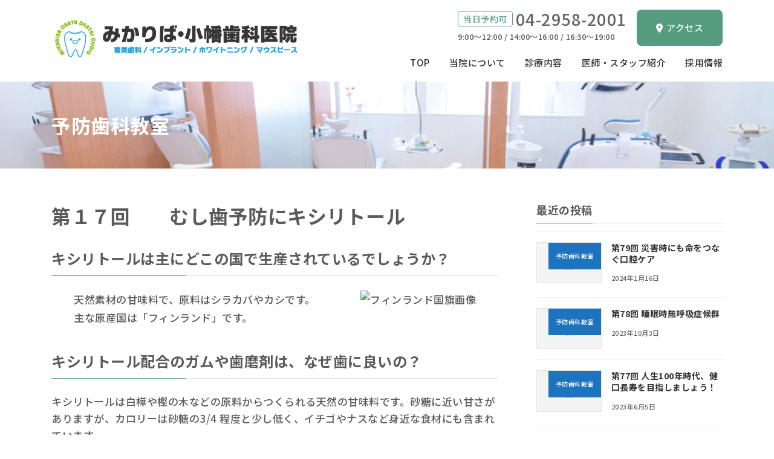

--- FILE ---
content_type: text/html; charset=UTF-8
request_url: https://mikaribaobata.org/column17/
body_size: 111218
content:
<!DOCTYPE html>
<html lang="ja">
<head>
<meta charset="utf-8">
<meta http-equiv="X-UA-Compatible" content="IE=edge">
<meta name="viewport" content="width=device-width, initial-scale=1">
<script src="https://code.jquery.com/jquery-3.6.1.min.js"></script>

<title>第１７回　　むし歯予防にキシリトール | 【公式】みかりば小幡歯科医院｜埼玉県狭山市</title>
<meta name='robots' content='max-image-preview:large' />
<link rel="alternate" type="application/rss+xml" title="【公式】みかりば小幡歯科医院｜埼玉県狭山市 &raquo; フィード" href="https://mikaribaobata.org/feed/" />
<link rel="alternate" type="application/rss+xml" title="【公式】みかりば小幡歯科医院｜埼玉県狭山市 &raquo; コメントフィード" href="https://mikaribaobata.org/comments/feed/" />
<link rel="alternate" title="oEmbed (JSON)" type="application/json+oembed" href="https://mikaribaobata.org/wp-json/oembed/1.0/embed?url=https%3A%2F%2Fmikaribaobata.org%2Fcolumn17%2F" />
<link rel="alternate" title="oEmbed (XML)" type="text/xml+oembed" href="https://mikaribaobata.org/wp-json/oembed/1.0/embed?url=https%3A%2F%2Fmikaribaobata.org%2Fcolumn17%2F&#038;format=xml" />
<meta name="description" content="キシリトールは主にどこの国で生産されているでしょうか？天然素材の甘味料で、原料はシラカバやカシです。主な原産国は「フィンランド」です。キシリトール配合のガムや歯磨剤は、なぜ歯に良いの？キシリトールは白樺や樫の木などの原料からつくられる天然の甘味料です。砂糖に近い甘さがありますが、カロリーは砂糖の3/4 程度と少し低く、イチゴやナスなど身近な食材にも含まれています。キシリトールはどうして歯にいいの？むし歯菌は糖をエサに" /><style id='wp-img-auto-sizes-contain-inline-css' type='text/css'>
img:is([sizes=auto i],[sizes^="auto," i]){contain-intrinsic-size:3000px 1500px}
/*# sourceURL=wp-img-auto-sizes-contain-inline-css */
</style>
<link rel='stylesheet' id='vkExUnit_common_style-css' href='https://mikaribaobata.org/wp-content/plugins/vk-all-in-one-expansion-unit/assets/css/vkExUnit_style.css?ver=9.109.0.1' type='text/css' media='all' />
<style id='vkExUnit_common_style-inline-css' type='text/css'>
:root {--ver_page_top_button_url:url(https://mikaribaobata.org/wp-content/plugins/vk-all-in-one-expansion-unit/assets/images/to-top-btn-icon.svg);}@font-face {font-weight: normal;font-style: normal;font-family: "vk_sns";src: url("https://mikaribaobata.org/wp-content/plugins/vk-all-in-one-expansion-unit/inc/sns/icons/fonts/vk_sns.eot?-bq20cj");src: url("https://mikaribaobata.org/wp-content/plugins/vk-all-in-one-expansion-unit/inc/sns/icons/fonts/vk_sns.eot?#iefix-bq20cj") format("embedded-opentype"),url("https://mikaribaobata.org/wp-content/plugins/vk-all-in-one-expansion-unit/inc/sns/icons/fonts/vk_sns.woff?-bq20cj") format("woff"),url("https://mikaribaobata.org/wp-content/plugins/vk-all-in-one-expansion-unit/inc/sns/icons/fonts/vk_sns.ttf?-bq20cj") format("truetype"),url("https://mikaribaobata.org/wp-content/plugins/vk-all-in-one-expansion-unit/inc/sns/icons/fonts/vk_sns.svg?-bq20cj#vk_sns") format("svg");}
.veu_promotion-alert__content--text {border: 1px solid rgba(0,0,0,0.125);padding: 0.5em 1em;border-radius: var(--vk-size-radius);margin-bottom: var(--vk-margin-block-bottom);font-size: 0.875rem;}/* Alert Content部分に段落タグを入れた場合に最後の段落の余白を0にする */.veu_promotion-alert__content--text p:last-of-type{margin-bottom:0;margin-top: 0;}
/*# sourceURL=vkExUnit_common_style-inline-css */
</style>
<style id='wp-emoji-styles-inline-css' type='text/css'>

	img.wp-smiley, img.emoji {
		display: inline !important;
		border: none !important;
		box-shadow: none !important;
		height: 1em !important;
		width: 1em !important;
		margin: 0 0.07em !important;
		vertical-align: -0.1em !important;
		background: none !important;
		padding: 0 !important;
	}
/*# sourceURL=wp-emoji-styles-inline-css */
</style>
<style id='wp-block-library-inline-css' type='text/css'>
:root{--wp-block-synced-color:#7a00df;--wp-block-synced-color--rgb:122,0,223;--wp-bound-block-color:var(--wp-block-synced-color);--wp-editor-canvas-background:#ddd;--wp-admin-theme-color:#007cba;--wp-admin-theme-color--rgb:0,124,186;--wp-admin-theme-color-darker-10:#006ba1;--wp-admin-theme-color-darker-10--rgb:0,107,160.5;--wp-admin-theme-color-darker-20:#005a87;--wp-admin-theme-color-darker-20--rgb:0,90,135;--wp-admin-border-width-focus:2px}@media (min-resolution:192dpi){:root{--wp-admin-border-width-focus:1.5px}}.wp-element-button{cursor:pointer}:root .has-very-light-gray-background-color{background-color:#eee}:root .has-very-dark-gray-background-color{background-color:#313131}:root .has-very-light-gray-color{color:#eee}:root .has-very-dark-gray-color{color:#313131}:root .has-vivid-green-cyan-to-vivid-cyan-blue-gradient-background{background:linear-gradient(135deg,#00d084,#0693e3)}:root .has-purple-crush-gradient-background{background:linear-gradient(135deg,#34e2e4,#4721fb 50%,#ab1dfe)}:root .has-hazy-dawn-gradient-background{background:linear-gradient(135deg,#faaca8,#dad0ec)}:root .has-subdued-olive-gradient-background{background:linear-gradient(135deg,#fafae1,#67a671)}:root .has-atomic-cream-gradient-background{background:linear-gradient(135deg,#fdd79a,#004a59)}:root .has-nightshade-gradient-background{background:linear-gradient(135deg,#330968,#31cdcf)}:root .has-midnight-gradient-background{background:linear-gradient(135deg,#020381,#2874fc)}:root{--wp--preset--font-size--normal:16px;--wp--preset--font-size--huge:42px}.has-regular-font-size{font-size:1em}.has-larger-font-size{font-size:2.625em}.has-normal-font-size{font-size:var(--wp--preset--font-size--normal)}.has-huge-font-size{font-size:var(--wp--preset--font-size--huge)}.has-text-align-center{text-align:center}.has-text-align-left{text-align:left}.has-text-align-right{text-align:right}.has-fit-text{white-space:nowrap!important}#end-resizable-editor-section{display:none}.aligncenter{clear:both}.items-justified-left{justify-content:flex-start}.items-justified-center{justify-content:center}.items-justified-right{justify-content:flex-end}.items-justified-space-between{justify-content:space-between}.screen-reader-text{border:0;clip-path:inset(50%);height:1px;margin:-1px;overflow:hidden;padding:0;position:absolute;width:1px;word-wrap:normal!important}.screen-reader-text:focus{background-color:#ddd;clip-path:none;color:#444;display:block;font-size:1em;height:auto;left:5px;line-height:normal;padding:15px 23px 14px;text-decoration:none;top:5px;width:auto;z-index:100000}html :where(.has-border-color){border-style:solid}html :where([style*=border-top-color]){border-top-style:solid}html :where([style*=border-right-color]){border-right-style:solid}html :where([style*=border-bottom-color]){border-bottom-style:solid}html :where([style*=border-left-color]){border-left-style:solid}html :where([style*=border-width]){border-style:solid}html :where([style*=border-top-width]){border-top-style:solid}html :where([style*=border-right-width]){border-right-style:solid}html :where([style*=border-bottom-width]){border-bottom-style:solid}html :where([style*=border-left-width]){border-left-style:solid}html :where(img[class*=wp-image-]){height:auto;max-width:100%}:where(figure){margin:0 0 1em}html :where(.is-position-sticky){--wp-admin--admin-bar--position-offset:var(--wp-admin--admin-bar--height,0px)}@media screen and (max-width:600px){html :where(.is-position-sticky){--wp-admin--admin-bar--position-offset:0px}}
.vk-cols--reverse{flex-direction:row-reverse}.vk-cols--hasbtn{margin-bottom:0}.vk-cols--hasbtn>.row>.vk_gridColumn_item,.vk-cols--hasbtn>.wp-block-column{position:relative;padding-bottom:3em}.vk-cols--hasbtn>.row>.vk_gridColumn_item>.wp-block-buttons,.vk-cols--hasbtn>.row>.vk_gridColumn_item>.vk_button,.vk-cols--hasbtn>.wp-block-column>.wp-block-buttons,.vk-cols--hasbtn>.wp-block-column>.vk_button{position:absolute;bottom:0;width:100%}.vk-cols--fit.wp-block-columns{gap:0}.vk-cols--fit.wp-block-columns,.vk-cols--fit.wp-block-columns:not(.is-not-stacked-on-mobile){margin-top:0;margin-bottom:0;justify-content:space-between}.vk-cols--fit.wp-block-columns>.wp-block-column *:last-child,.vk-cols--fit.wp-block-columns:not(.is-not-stacked-on-mobile)>.wp-block-column *:last-child{margin-bottom:0}.vk-cols--fit.wp-block-columns>.wp-block-column>.wp-block-cover,.vk-cols--fit.wp-block-columns:not(.is-not-stacked-on-mobile)>.wp-block-column>.wp-block-cover{margin-top:0}.vk-cols--fit.wp-block-columns.has-background,.vk-cols--fit.wp-block-columns:not(.is-not-stacked-on-mobile).has-background{padding:0}@media(max-width: 599px){.vk-cols--fit.wp-block-columns:not(.has-background)>.wp-block-column:not(.has-background),.vk-cols--fit.wp-block-columns:not(.is-not-stacked-on-mobile):not(.has-background)>.wp-block-column:not(.has-background){padding-left:0 !important;padding-right:0 !important}}@media(min-width: 782px){.vk-cols--fit.wp-block-columns .block-editor-block-list__block.wp-block-column:not(:first-child),.vk-cols--fit.wp-block-columns>.wp-block-column:not(:first-child),.vk-cols--fit.wp-block-columns:not(.is-not-stacked-on-mobile) .block-editor-block-list__block.wp-block-column:not(:first-child),.vk-cols--fit.wp-block-columns:not(.is-not-stacked-on-mobile)>.wp-block-column:not(:first-child){margin-left:0}}@media(min-width: 600px)and (max-width: 781px){.vk-cols--fit.wp-block-columns .wp-block-column:nth-child(2n),.vk-cols--fit.wp-block-columns:not(.is-not-stacked-on-mobile) .wp-block-column:nth-child(2n){margin-left:0}.vk-cols--fit.wp-block-columns .wp-block-column:not(:only-child),.vk-cols--fit.wp-block-columns:not(.is-not-stacked-on-mobile) .wp-block-column:not(:only-child){flex-basis:50% !important}}.vk-cols--fit--gap1.wp-block-columns{gap:1px}@media(min-width: 600px)and (max-width: 781px){.vk-cols--fit--gap1.wp-block-columns .wp-block-column:not(:only-child){flex-basis:calc(50% - 1px) !important}}.vk-cols--fit.vk-cols--grid>.block-editor-block-list__block,.vk-cols--fit.vk-cols--grid>.wp-block-column,.vk-cols--fit.vk-cols--grid:not(.is-not-stacked-on-mobile)>.block-editor-block-list__block,.vk-cols--fit.vk-cols--grid:not(.is-not-stacked-on-mobile)>.wp-block-column{flex-basis:50%;box-sizing:border-box}@media(max-width: 599px){.vk-cols--fit.vk-cols--grid.vk-cols--grid--alignfull>.wp-block-column:nth-child(2)>.wp-block-cover,.vk-cols--fit.vk-cols--grid.vk-cols--grid--alignfull>.wp-block-column:nth-child(2)>.vk_outer,.vk-cols--fit.vk-cols--grid:not(.is-not-stacked-on-mobile).vk-cols--grid--alignfull>.wp-block-column:nth-child(2)>.wp-block-cover,.vk-cols--fit.vk-cols--grid:not(.is-not-stacked-on-mobile).vk-cols--grid--alignfull>.wp-block-column:nth-child(2)>.vk_outer{width:100vw;margin-right:calc((100% - 100vw)/2);margin-left:calc((100% - 100vw)/2)}}@media(min-width: 600px){.vk-cols--fit.vk-cols--grid.vk-cols--grid--alignfull>.wp-block-column:nth-child(2)>.wp-block-cover,.vk-cols--fit.vk-cols--grid.vk-cols--grid--alignfull>.wp-block-column:nth-child(2)>.vk_outer,.vk-cols--fit.vk-cols--grid:not(.is-not-stacked-on-mobile).vk-cols--grid--alignfull>.wp-block-column:nth-child(2)>.wp-block-cover,.vk-cols--fit.vk-cols--grid:not(.is-not-stacked-on-mobile).vk-cols--grid--alignfull>.wp-block-column:nth-child(2)>.vk_outer{margin-right:calc(100% - 50vw);width:50vw}}@media(min-width: 600px){.vk-cols--fit.vk-cols--grid.vk-cols--grid--alignfull.vk-cols--reverse>.wp-block-column,.vk-cols--fit.vk-cols--grid:not(.is-not-stacked-on-mobile).vk-cols--grid--alignfull.vk-cols--reverse>.wp-block-column{margin-left:0;margin-right:0}.vk-cols--fit.vk-cols--grid.vk-cols--grid--alignfull.vk-cols--reverse>.wp-block-column:nth-child(2)>.wp-block-cover,.vk-cols--fit.vk-cols--grid.vk-cols--grid--alignfull.vk-cols--reverse>.wp-block-column:nth-child(2)>.vk_outer,.vk-cols--fit.vk-cols--grid:not(.is-not-stacked-on-mobile).vk-cols--grid--alignfull.vk-cols--reverse>.wp-block-column:nth-child(2)>.wp-block-cover,.vk-cols--fit.vk-cols--grid:not(.is-not-stacked-on-mobile).vk-cols--grid--alignfull.vk-cols--reverse>.wp-block-column:nth-child(2)>.vk_outer{margin-left:calc(100% - 50vw)}}.vk-cols--menu h2,.vk-cols--menu h3,.vk-cols--menu h4,.vk-cols--menu h5{margin-bottom:.2em;text-shadow:#000 0 0 10px}.vk-cols--menu h2:first-child,.vk-cols--menu h3:first-child,.vk-cols--menu h4:first-child,.vk-cols--menu h5:first-child{margin-top:0}.vk-cols--menu p{margin-bottom:1rem;text-shadow:#000 0 0 10px}.vk-cols--menu .wp-block-cover__inner-container:last-child{margin-bottom:0}.vk-cols--fitbnrs .wp-block-column .wp-block-cover:hover img{filter:unset}.vk-cols--fitbnrs .wp-block-column .wp-block-cover:hover{background-color:unset}.vk-cols--fitbnrs .wp-block-column .wp-block-cover:hover .wp-block-cover__image-background{filter:unset !important}.vk-cols--fitbnrs .wp-block-cover .wp-block-cover__inner-container{position:absolute;height:100%;width:100%}.vk-cols--fitbnrs .vk_button{height:100%;margin:0}.vk-cols--fitbnrs .vk_button .vk_button_btn,.vk-cols--fitbnrs .vk_button .btn{height:100%;width:100%;border:none;box-shadow:none;background-color:unset !important;transition:unset}.vk-cols--fitbnrs .vk_button .vk_button_btn:hover,.vk-cols--fitbnrs .vk_button .btn:hover{transition:unset}.vk-cols--fitbnrs .vk_button .vk_button_btn:after,.vk-cols--fitbnrs .vk_button .btn:after{border:none}.vk-cols--fitbnrs .vk_button .vk_button_link_txt{width:100%;position:absolute;top:50%;left:50%;transform:translateY(-50%) translateX(-50%);font-size:2rem;text-shadow:#000 0 0 10px}.vk-cols--fitbnrs .vk_button .vk_button_link_subCaption{width:100%;position:absolute;top:calc(50% + 2.2em);left:50%;transform:translateY(-50%) translateX(-50%);text-shadow:#000 0 0 10px}@media(min-width: 992px){.vk-cols--media.wp-block-columns{gap:3rem}}.vk-fit-map figure{margin-bottom:0}.vk-fit-map iframe{position:relative;margin-bottom:0;display:block;max-height:400px;width:100vw}.vk-fit-map:is(.alignfull,.alignwide) div{max-width:100%}.vk-table--th--width25 :where(tr>*:first-child){width:25%}.vk-table--th--width30 :where(tr>*:first-child){width:30%}.vk-table--th--width35 :where(tr>*:first-child){width:35%}.vk-table--th--width40 :where(tr>*:first-child){width:40%}.vk-table--th--bg-bright :where(tr>*:first-child){background-color:var(--wp--preset--color--bg-secondary, rgba(0, 0, 0, 0.05))}@media(max-width: 599px){.vk-table--mobile-block :is(th,td){width:100%;display:block}.vk-table--mobile-block.wp-block-table table :is(th,td){border-top:none}}.vk-table--width--th25 :where(tr>*:first-child){width:25%}.vk-table--width--th30 :where(tr>*:first-child){width:30%}.vk-table--width--th35 :where(tr>*:first-child){width:35%}.vk-table--width--th40 :where(tr>*:first-child){width:40%}.no-margin{margin:0}@media(max-width: 599px){.wp-block-image.vk-aligncenter--mobile>.alignright{float:none;margin-left:auto;margin-right:auto}.vk-no-padding-horizontal--mobile{padding-left:0 !important;padding-right:0 !important}}
/* VK Color Palettes */:root{ --wp--preset--color--vk-color-primary:#569d80}/* --vk-color-primary is deprecated. */:root{ --vk-color-primary: var(--wp--preset--color--vk-color-primary);}:root{ --wp--preset--color--vk-color-primary-dark:#457e66}/* --vk-color-primary-dark is deprecated. */:root{ --vk-color-primary-dark: var(--wp--preset--color--vk-color-primary-dark);}:root{ --wp--preset--color--vk-color-primary-vivid:#5fad8d}/* --vk-color-primary-vivid is deprecated. */:root{ --vk-color-primary-vivid: var(--wp--preset--color--vk-color-primary-vivid);}

/*# sourceURL=wp-block-library-inline-css */
</style><style id='wp-block-heading-inline-css' type='text/css'>
h1:where(.wp-block-heading).has-background,h2:where(.wp-block-heading).has-background,h3:where(.wp-block-heading).has-background,h4:where(.wp-block-heading).has-background,h5:where(.wp-block-heading).has-background,h6:where(.wp-block-heading).has-background{padding:1.25em 2.375em}h1.has-text-align-left[style*=writing-mode]:where([style*=vertical-lr]),h1.has-text-align-right[style*=writing-mode]:where([style*=vertical-rl]),h2.has-text-align-left[style*=writing-mode]:where([style*=vertical-lr]),h2.has-text-align-right[style*=writing-mode]:where([style*=vertical-rl]),h3.has-text-align-left[style*=writing-mode]:where([style*=vertical-lr]),h3.has-text-align-right[style*=writing-mode]:where([style*=vertical-rl]),h4.has-text-align-left[style*=writing-mode]:where([style*=vertical-lr]),h4.has-text-align-right[style*=writing-mode]:where([style*=vertical-rl]),h5.has-text-align-left[style*=writing-mode]:where([style*=vertical-lr]),h5.has-text-align-right[style*=writing-mode]:where([style*=vertical-rl]),h6.has-text-align-left[style*=writing-mode]:where([style*=vertical-lr]),h6.has-text-align-right[style*=writing-mode]:where([style*=vertical-rl]){rotate:180deg}
/*# sourceURL=https://mikaribaobata.org/wp-includes/blocks/heading/style.min.css */
</style>
<style id='wp-block-image-inline-css' type='text/css'>
.wp-block-image>a,.wp-block-image>figure>a{display:inline-block}.wp-block-image img{box-sizing:border-box;height:auto;max-width:100%;vertical-align:bottom}@media not (prefers-reduced-motion){.wp-block-image img.hide{visibility:hidden}.wp-block-image img.show{animation:show-content-image .4s}}.wp-block-image[style*=border-radius] img,.wp-block-image[style*=border-radius]>a{border-radius:inherit}.wp-block-image.has-custom-border img{box-sizing:border-box}.wp-block-image.aligncenter{text-align:center}.wp-block-image.alignfull>a,.wp-block-image.alignwide>a{width:100%}.wp-block-image.alignfull img,.wp-block-image.alignwide img{height:auto;width:100%}.wp-block-image .aligncenter,.wp-block-image .alignleft,.wp-block-image .alignright,.wp-block-image.aligncenter,.wp-block-image.alignleft,.wp-block-image.alignright{display:table}.wp-block-image .aligncenter>figcaption,.wp-block-image .alignleft>figcaption,.wp-block-image .alignright>figcaption,.wp-block-image.aligncenter>figcaption,.wp-block-image.alignleft>figcaption,.wp-block-image.alignright>figcaption{caption-side:bottom;display:table-caption}.wp-block-image .alignleft{float:left;margin:.5em 1em .5em 0}.wp-block-image .alignright{float:right;margin:.5em 0 .5em 1em}.wp-block-image .aligncenter{margin-left:auto;margin-right:auto}.wp-block-image :where(figcaption){margin-bottom:1em;margin-top:.5em}.wp-block-image.is-style-circle-mask img{border-radius:9999px}@supports ((-webkit-mask-image:none) or (mask-image:none)) or (-webkit-mask-image:none){.wp-block-image.is-style-circle-mask img{border-radius:0;-webkit-mask-image:url('data:image/svg+xml;utf8,<svg viewBox="0 0 100 100" xmlns="http://www.w3.org/2000/svg"><circle cx="50" cy="50" r="50"/></svg>');mask-image:url('data:image/svg+xml;utf8,<svg viewBox="0 0 100 100" xmlns="http://www.w3.org/2000/svg"><circle cx="50" cy="50" r="50"/></svg>');mask-mode:alpha;-webkit-mask-position:center;mask-position:center;-webkit-mask-repeat:no-repeat;mask-repeat:no-repeat;-webkit-mask-size:contain;mask-size:contain}}:root :where(.wp-block-image.is-style-rounded img,.wp-block-image .is-style-rounded img){border-radius:9999px}.wp-block-image figure{margin:0}.wp-lightbox-container{display:flex;flex-direction:column;position:relative}.wp-lightbox-container img{cursor:zoom-in}.wp-lightbox-container img:hover+button{opacity:1}.wp-lightbox-container button{align-items:center;backdrop-filter:blur(16px) saturate(180%);background-color:#5a5a5a40;border:none;border-radius:4px;cursor:zoom-in;display:flex;height:20px;justify-content:center;opacity:0;padding:0;position:absolute;right:16px;text-align:center;top:16px;width:20px;z-index:100}@media not (prefers-reduced-motion){.wp-lightbox-container button{transition:opacity .2s ease}}.wp-lightbox-container button:focus-visible{outline:3px auto #5a5a5a40;outline:3px auto -webkit-focus-ring-color;outline-offset:3px}.wp-lightbox-container button:hover{cursor:pointer;opacity:1}.wp-lightbox-container button:focus{opacity:1}.wp-lightbox-container button:focus,.wp-lightbox-container button:hover,.wp-lightbox-container button:not(:hover):not(:active):not(.has-background){background-color:#5a5a5a40;border:none}.wp-lightbox-overlay{box-sizing:border-box;cursor:zoom-out;height:100vh;left:0;overflow:hidden;position:fixed;top:0;visibility:hidden;width:100%;z-index:100000}.wp-lightbox-overlay .close-button{align-items:center;cursor:pointer;display:flex;justify-content:center;min-height:40px;min-width:40px;padding:0;position:absolute;right:calc(env(safe-area-inset-right) + 16px);top:calc(env(safe-area-inset-top) + 16px);z-index:5000000}.wp-lightbox-overlay .close-button:focus,.wp-lightbox-overlay .close-button:hover,.wp-lightbox-overlay .close-button:not(:hover):not(:active):not(.has-background){background:none;border:none}.wp-lightbox-overlay .lightbox-image-container{height:var(--wp--lightbox-container-height);left:50%;overflow:hidden;position:absolute;top:50%;transform:translate(-50%,-50%);transform-origin:top left;width:var(--wp--lightbox-container-width);z-index:9999999999}.wp-lightbox-overlay .wp-block-image{align-items:center;box-sizing:border-box;display:flex;height:100%;justify-content:center;margin:0;position:relative;transform-origin:0 0;width:100%;z-index:3000000}.wp-lightbox-overlay .wp-block-image img{height:var(--wp--lightbox-image-height);min-height:var(--wp--lightbox-image-height);min-width:var(--wp--lightbox-image-width);width:var(--wp--lightbox-image-width)}.wp-lightbox-overlay .wp-block-image figcaption{display:none}.wp-lightbox-overlay button{background:none;border:none}.wp-lightbox-overlay .scrim{background-color:#fff;height:100%;opacity:.9;position:absolute;width:100%;z-index:2000000}.wp-lightbox-overlay.active{visibility:visible}@media not (prefers-reduced-motion){.wp-lightbox-overlay.active{animation:turn-on-visibility .25s both}.wp-lightbox-overlay.active img{animation:turn-on-visibility .35s both}.wp-lightbox-overlay.show-closing-animation:not(.active){animation:turn-off-visibility .35s both}.wp-lightbox-overlay.show-closing-animation:not(.active) img{animation:turn-off-visibility .25s both}.wp-lightbox-overlay.zoom.active{animation:none;opacity:1;visibility:visible}.wp-lightbox-overlay.zoom.active .lightbox-image-container{animation:lightbox-zoom-in .4s}.wp-lightbox-overlay.zoom.active .lightbox-image-container img{animation:none}.wp-lightbox-overlay.zoom.active .scrim{animation:turn-on-visibility .4s forwards}.wp-lightbox-overlay.zoom.show-closing-animation:not(.active){animation:none}.wp-lightbox-overlay.zoom.show-closing-animation:not(.active) .lightbox-image-container{animation:lightbox-zoom-out .4s}.wp-lightbox-overlay.zoom.show-closing-animation:not(.active) .lightbox-image-container img{animation:none}.wp-lightbox-overlay.zoom.show-closing-animation:not(.active) .scrim{animation:turn-off-visibility .4s forwards}}@keyframes show-content-image{0%{visibility:hidden}99%{visibility:hidden}to{visibility:visible}}@keyframes turn-on-visibility{0%{opacity:0}to{opacity:1}}@keyframes turn-off-visibility{0%{opacity:1;visibility:visible}99%{opacity:0;visibility:visible}to{opacity:0;visibility:hidden}}@keyframes lightbox-zoom-in{0%{transform:translate(calc((-100vw + var(--wp--lightbox-scrollbar-width))/2 + var(--wp--lightbox-initial-left-position)),calc(-50vh + var(--wp--lightbox-initial-top-position))) scale(var(--wp--lightbox-scale))}to{transform:translate(-50%,-50%) scale(1)}}@keyframes lightbox-zoom-out{0%{transform:translate(-50%,-50%) scale(1);visibility:visible}99%{visibility:visible}to{transform:translate(calc((-100vw + var(--wp--lightbox-scrollbar-width))/2 + var(--wp--lightbox-initial-left-position)),calc(-50vh + var(--wp--lightbox-initial-top-position))) scale(var(--wp--lightbox-scale));visibility:hidden}}
/*# sourceURL=https://mikaribaobata.org/wp-includes/blocks/image/style.min.css */
</style>
<style id='wp-block-columns-inline-css' type='text/css'>
.wp-block-columns{box-sizing:border-box;display:flex;flex-wrap:wrap!important}@media (min-width:782px){.wp-block-columns{flex-wrap:nowrap!important}}.wp-block-columns{align-items:normal!important}.wp-block-columns.are-vertically-aligned-top{align-items:flex-start}.wp-block-columns.are-vertically-aligned-center{align-items:center}.wp-block-columns.are-vertically-aligned-bottom{align-items:flex-end}@media (max-width:781px){.wp-block-columns:not(.is-not-stacked-on-mobile)>.wp-block-column{flex-basis:100%!important}}@media (min-width:782px){.wp-block-columns:not(.is-not-stacked-on-mobile)>.wp-block-column{flex-basis:0;flex-grow:1}.wp-block-columns:not(.is-not-stacked-on-mobile)>.wp-block-column[style*=flex-basis]{flex-grow:0}}.wp-block-columns.is-not-stacked-on-mobile{flex-wrap:nowrap!important}.wp-block-columns.is-not-stacked-on-mobile>.wp-block-column{flex-basis:0;flex-grow:1}.wp-block-columns.is-not-stacked-on-mobile>.wp-block-column[style*=flex-basis]{flex-grow:0}:where(.wp-block-columns){margin-bottom:1.75em}:where(.wp-block-columns.has-background){padding:1.25em 2.375em}.wp-block-column{flex-grow:1;min-width:0;overflow-wrap:break-word;word-break:break-word}.wp-block-column.is-vertically-aligned-top{align-self:flex-start}.wp-block-column.is-vertically-aligned-center{align-self:center}.wp-block-column.is-vertically-aligned-bottom{align-self:flex-end}.wp-block-column.is-vertically-aligned-stretch{align-self:stretch}.wp-block-column.is-vertically-aligned-bottom,.wp-block-column.is-vertically-aligned-center,.wp-block-column.is-vertically-aligned-top{width:100%}
/*# sourceURL=https://mikaribaobata.org/wp-includes/blocks/columns/style.min.css */
</style>
<style id='wp-block-paragraph-inline-css' type='text/css'>
.is-small-text{font-size:.875em}.is-regular-text{font-size:1em}.is-large-text{font-size:2.25em}.is-larger-text{font-size:3em}.has-drop-cap:not(:focus):first-letter{float:left;font-size:8.4em;font-style:normal;font-weight:100;line-height:.68;margin:.05em .1em 0 0;text-transform:uppercase}body.rtl .has-drop-cap:not(:focus):first-letter{float:none;margin-left:.1em}p.has-drop-cap.has-background{overflow:hidden}:root :where(p.has-background){padding:1.25em 2.375em}:where(p.has-text-color:not(.has-link-color)) a{color:inherit}p.has-text-align-left[style*="writing-mode:vertical-lr"],p.has-text-align-right[style*="writing-mode:vertical-rl"]{rotate:180deg}
/*# sourceURL=https://mikaribaobata.org/wp-includes/blocks/paragraph/style.min.css */
</style>
<style id='wp-block-spacer-inline-css' type='text/css'>
.wp-block-spacer{clear:both}
/*# sourceURL=https://mikaribaobata.org/wp-includes/blocks/spacer/style.min.css */
</style>
<style id='global-styles-inline-css' type='text/css'>
:root{--wp--preset--aspect-ratio--square: 1;--wp--preset--aspect-ratio--4-3: 4/3;--wp--preset--aspect-ratio--3-4: 3/4;--wp--preset--aspect-ratio--3-2: 3/2;--wp--preset--aspect-ratio--2-3: 2/3;--wp--preset--aspect-ratio--16-9: 16/9;--wp--preset--aspect-ratio--9-16: 9/16;--wp--preset--color--black: #000000;--wp--preset--color--cyan-bluish-gray: #abb8c3;--wp--preset--color--white: #ffffff;--wp--preset--color--pale-pink: #f78da7;--wp--preset--color--vivid-red: #cf2e2e;--wp--preset--color--luminous-vivid-orange: #ff6900;--wp--preset--color--luminous-vivid-amber: #fcb900;--wp--preset--color--light-green-cyan: #7bdcb5;--wp--preset--color--vivid-green-cyan: #00d084;--wp--preset--color--pale-cyan-blue: #8ed1fc;--wp--preset--color--vivid-cyan-blue: #0693e3;--wp--preset--color--vivid-purple: #9b51e0;--wp--preset--color--vk-color-primary: #569d80;--wp--preset--color--vk-color-primary-dark: #457e66;--wp--preset--color--vk-color-primary-vivid: #5fad8d;--wp--preset--gradient--vivid-cyan-blue-to-vivid-purple: linear-gradient(135deg,rgb(6,147,227) 0%,rgb(155,81,224) 100%);--wp--preset--gradient--light-green-cyan-to-vivid-green-cyan: linear-gradient(135deg,rgb(122,220,180) 0%,rgb(0,208,130) 100%);--wp--preset--gradient--luminous-vivid-amber-to-luminous-vivid-orange: linear-gradient(135deg,rgb(252,185,0) 0%,rgb(255,105,0) 100%);--wp--preset--gradient--luminous-vivid-orange-to-vivid-red: linear-gradient(135deg,rgb(255,105,0) 0%,rgb(207,46,46) 100%);--wp--preset--gradient--very-light-gray-to-cyan-bluish-gray: linear-gradient(135deg,rgb(238,238,238) 0%,rgb(169,184,195) 100%);--wp--preset--gradient--cool-to-warm-spectrum: linear-gradient(135deg,rgb(74,234,220) 0%,rgb(151,120,209) 20%,rgb(207,42,186) 40%,rgb(238,44,130) 60%,rgb(251,105,98) 80%,rgb(254,248,76) 100%);--wp--preset--gradient--blush-light-purple: linear-gradient(135deg,rgb(255,206,236) 0%,rgb(152,150,240) 100%);--wp--preset--gradient--blush-bordeaux: linear-gradient(135deg,rgb(254,205,165) 0%,rgb(254,45,45) 50%,rgb(107,0,62) 100%);--wp--preset--gradient--luminous-dusk: linear-gradient(135deg,rgb(255,203,112) 0%,rgb(199,81,192) 50%,rgb(65,88,208) 100%);--wp--preset--gradient--pale-ocean: linear-gradient(135deg,rgb(255,245,203) 0%,rgb(182,227,212) 50%,rgb(51,167,181) 100%);--wp--preset--gradient--electric-grass: linear-gradient(135deg,rgb(202,248,128) 0%,rgb(113,206,126) 100%);--wp--preset--gradient--midnight: linear-gradient(135deg,rgb(2,3,129) 0%,rgb(40,116,252) 100%);--wp--preset--gradient--vivid-green-cyan-to-vivid-cyan-blue: linear-gradient(135deg,rgba(0,208,132,1) 0%,rgba(6,147,227,1) 100%);--wp--preset--font-size--small: 13px;--wp--preset--font-size--medium: 20px;--wp--preset--font-size--large: 36px;--wp--preset--font-size--x-large: 42px;--wp--preset--font-size--regular: 16px;--wp--preset--font-size--huge: 36px;--wp--preset--spacing--20: 0.44rem;--wp--preset--spacing--30: var(--vk-margin-xs, 0.75rem);--wp--preset--spacing--40: var(--vk-margin-sm, 1.5rem);--wp--preset--spacing--50: var(--vk-margin-md, 2.4rem);--wp--preset--spacing--60: var(--vk-margin-lg, 4rem);--wp--preset--spacing--70: var(--vk-margin-xl, 6rem);--wp--preset--spacing--80: 5.06rem;--wp--preset--shadow--natural: 6px 6px 9px rgba(0, 0, 0, 0.2);--wp--preset--shadow--deep: 12px 12px 50px rgba(0, 0, 0, 0.4);--wp--preset--shadow--sharp: 6px 6px 0px rgba(0, 0, 0, 0.2);--wp--preset--shadow--outlined: 6px 6px 0px -3px rgb(255, 255, 255), 6px 6px rgb(0, 0, 0);--wp--preset--shadow--crisp: 6px 6px 0px rgb(0, 0, 0);}:root { --wp--style--global--content-size: calc( var(--vk-width-container) - var(--vk-width-container-padding) * 2 );--wp--style--global--wide-size: calc( var(--vk-width-container) - var(--vk-width-container-padding) * 2 + ( 100vw - var(--vk-width-container) - var(--vk-width-container-padding) * 2 ) / 2 ); }:where(body) { margin: 0; }.wp-site-blocks > .alignleft { float: left; margin-right: 2em; }.wp-site-blocks > .alignright { float: right; margin-left: 2em; }.wp-site-blocks > .aligncenter { justify-content: center; margin-left: auto; margin-right: auto; }:where(.wp-site-blocks) > * { margin-block-start: 24px; margin-block-end: 0; }:where(.wp-site-blocks) > :first-child { margin-block-start: 0; }:where(.wp-site-blocks) > :last-child { margin-block-end: 0; }:root { --wp--style--block-gap: 24px; }:root :where(.is-layout-flow) > :first-child{margin-block-start: 0;}:root :where(.is-layout-flow) > :last-child{margin-block-end: 0;}:root :where(.is-layout-flow) > *{margin-block-start: 24px;margin-block-end: 0;}:root :where(.is-layout-constrained) > :first-child{margin-block-start: 0;}:root :where(.is-layout-constrained) > :last-child{margin-block-end: 0;}:root :where(.is-layout-constrained) > *{margin-block-start: 24px;margin-block-end: 0;}:root :where(.is-layout-flex){gap: 24px;}:root :where(.is-layout-grid){gap: 24px;}.is-layout-flow > .alignleft{float: left;margin-inline-start: 0;margin-inline-end: 2em;}.is-layout-flow > .alignright{float: right;margin-inline-start: 2em;margin-inline-end: 0;}.is-layout-flow > .aligncenter{margin-left: auto !important;margin-right: auto !important;}.is-layout-constrained > .alignleft{float: left;margin-inline-start: 0;margin-inline-end: 2em;}.is-layout-constrained > .alignright{float: right;margin-inline-start: 2em;margin-inline-end: 0;}.is-layout-constrained > .aligncenter{margin-left: auto !important;margin-right: auto !important;}.is-layout-constrained > :where(:not(.alignleft):not(.alignright):not(.alignfull)){max-width: var(--wp--style--global--content-size);margin-left: auto !important;margin-right: auto !important;}.is-layout-constrained > .alignwide{max-width: var(--wp--style--global--wide-size);}body .is-layout-flex{display: flex;}.is-layout-flex{flex-wrap: wrap;align-items: center;}.is-layout-flex > :is(*, div){margin: 0;}body .is-layout-grid{display: grid;}.is-layout-grid > :is(*, div){margin: 0;}body{padding-top: 0px;padding-right: 0px;padding-bottom: 0px;padding-left: 0px;}a:where(:not(.wp-element-button)){text-decoration: underline;}:root :where(.wp-element-button, .wp-block-button__link){background-color: #32373c;border-width: 0;color: #fff;font-family: inherit;font-size: inherit;font-style: inherit;font-weight: inherit;letter-spacing: inherit;line-height: inherit;padding-top: calc(0.667em + 2px);padding-right: calc(1.333em + 2px);padding-bottom: calc(0.667em + 2px);padding-left: calc(1.333em + 2px);text-decoration: none;text-transform: inherit;}.has-black-color{color: var(--wp--preset--color--black) !important;}.has-cyan-bluish-gray-color{color: var(--wp--preset--color--cyan-bluish-gray) !important;}.has-white-color{color: var(--wp--preset--color--white) !important;}.has-pale-pink-color{color: var(--wp--preset--color--pale-pink) !important;}.has-vivid-red-color{color: var(--wp--preset--color--vivid-red) !important;}.has-luminous-vivid-orange-color{color: var(--wp--preset--color--luminous-vivid-orange) !important;}.has-luminous-vivid-amber-color{color: var(--wp--preset--color--luminous-vivid-amber) !important;}.has-light-green-cyan-color{color: var(--wp--preset--color--light-green-cyan) !important;}.has-vivid-green-cyan-color{color: var(--wp--preset--color--vivid-green-cyan) !important;}.has-pale-cyan-blue-color{color: var(--wp--preset--color--pale-cyan-blue) !important;}.has-vivid-cyan-blue-color{color: var(--wp--preset--color--vivid-cyan-blue) !important;}.has-vivid-purple-color{color: var(--wp--preset--color--vivid-purple) !important;}.has-vk-color-primary-color{color: var(--wp--preset--color--vk-color-primary) !important;}.has-vk-color-primary-dark-color{color: var(--wp--preset--color--vk-color-primary-dark) !important;}.has-vk-color-primary-vivid-color{color: var(--wp--preset--color--vk-color-primary-vivid) !important;}.has-black-background-color{background-color: var(--wp--preset--color--black) !important;}.has-cyan-bluish-gray-background-color{background-color: var(--wp--preset--color--cyan-bluish-gray) !important;}.has-white-background-color{background-color: var(--wp--preset--color--white) !important;}.has-pale-pink-background-color{background-color: var(--wp--preset--color--pale-pink) !important;}.has-vivid-red-background-color{background-color: var(--wp--preset--color--vivid-red) !important;}.has-luminous-vivid-orange-background-color{background-color: var(--wp--preset--color--luminous-vivid-orange) !important;}.has-luminous-vivid-amber-background-color{background-color: var(--wp--preset--color--luminous-vivid-amber) !important;}.has-light-green-cyan-background-color{background-color: var(--wp--preset--color--light-green-cyan) !important;}.has-vivid-green-cyan-background-color{background-color: var(--wp--preset--color--vivid-green-cyan) !important;}.has-pale-cyan-blue-background-color{background-color: var(--wp--preset--color--pale-cyan-blue) !important;}.has-vivid-cyan-blue-background-color{background-color: var(--wp--preset--color--vivid-cyan-blue) !important;}.has-vivid-purple-background-color{background-color: var(--wp--preset--color--vivid-purple) !important;}.has-vk-color-primary-background-color{background-color: var(--wp--preset--color--vk-color-primary) !important;}.has-vk-color-primary-dark-background-color{background-color: var(--wp--preset--color--vk-color-primary-dark) !important;}.has-vk-color-primary-vivid-background-color{background-color: var(--wp--preset--color--vk-color-primary-vivid) !important;}.has-black-border-color{border-color: var(--wp--preset--color--black) !important;}.has-cyan-bluish-gray-border-color{border-color: var(--wp--preset--color--cyan-bluish-gray) !important;}.has-white-border-color{border-color: var(--wp--preset--color--white) !important;}.has-pale-pink-border-color{border-color: var(--wp--preset--color--pale-pink) !important;}.has-vivid-red-border-color{border-color: var(--wp--preset--color--vivid-red) !important;}.has-luminous-vivid-orange-border-color{border-color: var(--wp--preset--color--luminous-vivid-orange) !important;}.has-luminous-vivid-amber-border-color{border-color: var(--wp--preset--color--luminous-vivid-amber) !important;}.has-light-green-cyan-border-color{border-color: var(--wp--preset--color--light-green-cyan) !important;}.has-vivid-green-cyan-border-color{border-color: var(--wp--preset--color--vivid-green-cyan) !important;}.has-pale-cyan-blue-border-color{border-color: var(--wp--preset--color--pale-cyan-blue) !important;}.has-vivid-cyan-blue-border-color{border-color: var(--wp--preset--color--vivid-cyan-blue) !important;}.has-vivid-purple-border-color{border-color: var(--wp--preset--color--vivid-purple) !important;}.has-vk-color-primary-border-color{border-color: var(--wp--preset--color--vk-color-primary) !important;}.has-vk-color-primary-dark-border-color{border-color: var(--wp--preset--color--vk-color-primary-dark) !important;}.has-vk-color-primary-vivid-border-color{border-color: var(--wp--preset--color--vk-color-primary-vivid) !important;}.has-vivid-cyan-blue-to-vivid-purple-gradient-background{background: var(--wp--preset--gradient--vivid-cyan-blue-to-vivid-purple) !important;}.has-light-green-cyan-to-vivid-green-cyan-gradient-background{background: var(--wp--preset--gradient--light-green-cyan-to-vivid-green-cyan) !important;}.has-luminous-vivid-amber-to-luminous-vivid-orange-gradient-background{background: var(--wp--preset--gradient--luminous-vivid-amber-to-luminous-vivid-orange) !important;}.has-luminous-vivid-orange-to-vivid-red-gradient-background{background: var(--wp--preset--gradient--luminous-vivid-orange-to-vivid-red) !important;}.has-very-light-gray-to-cyan-bluish-gray-gradient-background{background: var(--wp--preset--gradient--very-light-gray-to-cyan-bluish-gray) !important;}.has-cool-to-warm-spectrum-gradient-background{background: var(--wp--preset--gradient--cool-to-warm-spectrum) !important;}.has-blush-light-purple-gradient-background{background: var(--wp--preset--gradient--blush-light-purple) !important;}.has-blush-bordeaux-gradient-background{background: var(--wp--preset--gradient--blush-bordeaux) !important;}.has-luminous-dusk-gradient-background{background: var(--wp--preset--gradient--luminous-dusk) !important;}.has-pale-ocean-gradient-background{background: var(--wp--preset--gradient--pale-ocean) !important;}.has-electric-grass-gradient-background{background: var(--wp--preset--gradient--electric-grass) !important;}.has-midnight-gradient-background{background: var(--wp--preset--gradient--midnight) !important;}.has-vivid-green-cyan-to-vivid-cyan-blue-gradient-background{background: var(--wp--preset--gradient--vivid-green-cyan-to-vivid-cyan-blue) !important;}.has-small-font-size{font-size: var(--wp--preset--font-size--small) !important;}.has-medium-font-size{font-size: var(--wp--preset--font-size--medium) !important;}.has-large-font-size{font-size: var(--wp--preset--font-size--large) !important;}.has-x-large-font-size{font-size: var(--wp--preset--font-size--x-large) !important;}.has-regular-font-size{font-size: var(--wp--preset--font-size--regular) !important;}.has-huge-font-size{font-size: var(--wp--preset--font-size--huge) !important;}
/*# sourceURL=global-styles-inline-css */
</style>
<style id='core-block-supports-inline-css' type='text/css'>
.wp-container-core-columns-is-layout-28f84493{flex-wrap:nowrap;}
/*# sourceURL=core-block-supports-inline-css */
</style>

<link rel='stylesheet' id='contact-form-7-css' href='https://mikaribaobata.org/wp-content/plugins/contact-form-7/includes/css/styles.css?ver=5.8.1' type='text/css' media='all' />
<link rel='stylesheet' id='sliderpro-plugin-style-css' href='https://mikaribaobata.org/wp-content/plugins/sliderpro/public/assets/css/slider-pro.min.css?ver=4.8.7' type='text/css' media='all' />
<link rel='stylesheet' id='vk-swiper-style-css' href='https://mikaribaobata.org/wp-content/plugins/vk-blocks-pro/vendor/vektor-inc/vk-swiper/src/assets/css/swiper-bundle.min.css?ver=11.0.2' type='text/css' media='all' />
<link rel='stylesheet' id='lightning-common-style-css' href='https://mikaribaobata.org/wp-content/themes/lightning/_g3/assets/css/style-theme-json.css?ver=15.10.0' type='text/css' media='all' />
<style id='lightning-common-style-inline-css' type='text/css'>
/* Lightning */:root {--vk-color-primary:#569d80;--vk-color-primary-dark:#457e66;--vk-color-primary-vivid:#5fad8d;--g_nav_main_acc_icon_open_url:url(https://mikaribaobata.org/wp-content/themes/lightning/_g3/inc/vk-mobile-nav/package/images/vk-menu-acc-icon-open-black.svg);--g_nav_main_acc_icon_close_url: url(https://mikaribaobata.org/wp-content/themes/lightning/_g3/inc/vk-mobile-nav/package/images/vk-menu-close-black.svg);--g_nav_sub_acc_icon_open_url: url(https://mikaribaobata.org/wp-content/themes/lightning/_g3/inc/vk-mobile-nav/package/images/vk-menu-acc-icon-open-white.svg);--g_nav_sub_acc_icon_close_url: url(https://mikaribaobata.org/wp-content/themes/lightning/_g3/inc/vk-mobile-nav/package/images/vk-menu-close-white.svg);}
:root{--swiper-navigation-color: #fff;}
html{scroll-padding-top:var(--vk-size-admin-bar);}
:root {}.main-section {--vk-color-text-link: #569d80;}
/* vk-mobile-nav */:root {--vk-mobile-nav-menu-btn-bg-src: url("https://mikaribaobata.org/wp-content/themes/lightning/_g3/inc/vk-mobile-nav/package/images/vk-menu-btn-black.svg");--vk-mobile-nav-menu-btn-close-bg-src: url("https://mikaribaobata.org/wp-content/themes/lightning/_g3/inc/vk-mobile-nav/package/images/vk-menu-close-black.svg");--vk-menu-acc-icon-open-black-bg-src: url("https://mikaribaobata.org/wp-content/themes/lightning/_g3/inc/vk-mobile-nav/package/images/vk-menu-acc-icon-open-black.svg");--vk-menu-acc-icon-open-white-bg-src: url("https://mikaribaobata.org/wp-content/themes/lightning/_g3/inc/vk-mobile-nav/package/images/vk-menu-acc-icon-open-white.svg");--vk-menu-acc-icon-close-black-bg-src: url("https://mikaribaobata.org/wp-content/themes/lightning/_g3/inc/vk-mobile-nav/package/images/vk-menu-close-black.svg");--vk-menu-acc-icon-close-white-bg-src: url("https://mikaribaobata.org/wp-content/themes/lightning/_g3/inc/vk-mobile-nav/package/images/vk-menu-close-white.svg");}
/*# sourceURL=lightning-common-style-inline-css */
</style>
<link rel='stylesheet' id='lightning-design-style-css' href='https://mikaribaobata.org/wp-content/themes/lightning/_g3/design-skin/origin3/css/style.css?ver=15.10.0' type='text/css' media='all' />
<style id='lightning-design-style-inline-css' type='text/css'>
.tagcloud a:before { font-family: "Font Awesome 5 Free";content: "\f02b";font-weight: bold; }
/* Font switch */.site-header .site-header-logo{ font-family:"Noto Sans JP",sans-serif;font-weight:400;font-display: swap;}.global-nav{ font-family:"Noto Sans JP",sans-serif;font-weight:400;font-display: swap;}h1,h2,h3,h4,h5,h6,.page-header-title{ font-family:"Noto Sans JP",sans-serif;font-weight:700;font-display: swap;}body{ font-family:"Noto Sans JP",sans-serif;font-weight:500;font-display: swap;}
.vk-campaign-text{background:#eab010;color:#fff;}.vk-campaign-text_btn,.vk-campaign-text_btn:link,.vk-campaign-text_btn:visited,.vk-campaign-text_btn:focus,.vk-campaign-text_btn:active{background:#fff;color:#4c4c4c;}a.vk-campaign-text_btn:hover{background:#eab010;color:#fff;}.vk-campaign-text_link,.vk-campaign-text_link:link,.vk-campaign-text_link:hover,.vk-campaign-text_link:visited,.vk-campaign-text_link:active,.vk-campaign-text_link:focus{color:#fff;}
/* page header */:root{--vk-page-header-url : url(https://mikaribaobata.org/wp-content/uploads/2023/08/page_header.jpg);}@media ( max-width:575.98px ){:root{--vk-page-header-url : url(https://mikaribaobata.org/wp-content/uploads/2023/08/page_header.jpg);}}.page-header{ position:relative;color:#fff;text-align:left;background: var(--vk-page-header-url, url(https://mikaribaobata.org/wp-content/uploads/2023/08/page_header.jpg) ) no-repeat 50% center;background-size: cover;min-height:9rem;}.page-header::before{content:"";position:absolute;top:0;left:0;background-color:#ffffff;opacity:0.2;width:100%;height:100%;}
.site-footer {background-color:#569d80;color:#ffffff;}.site-footer {
						--vk-color-text-body: #ffffff;
						--vk-color-text-link: #ffffff;
						--vk-color-text-link-hover: #ffffff;
					}.site-footer {
								--vk-color-border: rgba(255, 255, 255, 0.2);
								--vk-color-border-hr: rgba(255, 255, 255, 0.1);
								--vk-color-border-image: rgba(70, 70, 70, 0.9);
								--vk-color-text-meta: rgba( 255,255,255,0.6);
								--vk-color-text-light: rgba( 255,255,255,0.6);
								--vk-color-border-light: rgba( 255,255,255,0.1);
								--vk-color-border-zuru: rgba(0, 0, 0, 0.2);
								--vk-color-bg-accent: rgba( 255,255,255,0.07);
							}
							
/*# sourceURL=lightning-design-style-inline-css */
</style>
<link rel='stylesheet' id='vk-blog-card-css' href='https://mikaribaobata.org/wp-content/themes/lightning/_g3/inc/vk-wp-oembed-blog-card/package/css/blog-card.css?ver=6.9' type='text/css' media='all' />
<link rel='stylesheet' id='veu-cta-css' href='https://mikaribaobata.org/wp-content/plugins/vk-all-in-one-expansion-unit/inc/call-to-action/package/assets/css/style.css?ver=9.109.0.1' type='text/css' media='all' />
<link rel='stylesheet' id='vk-blocks-build-css-css' href='https://mikaribaobata.org/wp-content/plugins/vk-blocks-pro/build/block-build.css?ver=1.105.1.1' type='text/css' media='all' />
<style id='vk-blocks-build-css-inline-css' type='text/css'>
:root {--vk_flow-arrow: url(https://mikaribaobata.org/wp-content/plugins/vk-blocks-pro/inc/vk-blocks/images/arrow_bottom.svg);--vk_image-mask-circle: url(https://mikaribaobata.org/wp-content/plugins/vk-blocks-pro/inc/vk-blocks/images/circle.svg);--vk_image-mask-wave01: url(https://mikaribaobata.org/wp-content/plugins/vk-blocks-pro/inc/vk-blocks/images/wave01.svg);--vk_image-mask-wave02: url(https://mikaribaobata.org/wp-content/plugins/vk-blocks-pro/inc/vk-blocks/images/wave02.svg);--vk_image-mask-wave03: url(https://mikaribaobata.org/wp-content/plugins/vk-blocks-pro/inc/vk-blocks/images/wave03.svg);--vk_image-mask-wave04: url(https://mikaribaobata.org/wp-content/plugins/vk-blocks-pro/inc/vk-blocks/images/wave04.svg);}

	:root {

		--vk-balloon-border-width:1px;

		--vk-balloon-speech-offset:-12px;
	}
	
/*# sourceURL=vk-blocks-build-css-inline-css */
</style>
<link rel='stylesheet' id='lightning-theme-style-css' href='https://mikaribaobata.org/wp-content/themes/lightning-child/style.css?ver=15.10.0' type='text/css' media='all' />
<link rel='stylesheet' id='vk-font-awesome-css' href='https://mikaribaobata.org/wp-content/themes/lightning/vendor/vektor-inc/font-awesome-versions/src/versions/6/css/all.min.css?ver=6.1.0' type='text/css' media='all' />
<link rel='stylesheet' id='vk-header-top-css' href='https://mikaribaobata.org/wp-content/plugins/lightning-g3-pro-unit/inc/header-top/package/css/header-top.css?ver=0.1.0' type='text/css' media='all' />
<style id='vk-header-top-inline-css' type='text/css'>
/* Header Top */
/*# sourceURL=vk-header-top-inline-css */
</style>
<link rel='stylesheet' id='vk-header-layout-css' href='https://mikaribaobata.org/wp-content/plugins/lightning-g3-pro-unit/inc/header-layout/package//css/header-layout.css?ver=0.1.1' type='text/css' media='all' />
<style id='vk-header-layout-inline-css' type='text/css'>
/* Header Layout */:root {--vk-header-logo-url:url(https://rs-factory.jp/mikariba/wp-content/uploads/2023/08/logo.png);}
/*# sourceURL=vk-header-layout-inline-css */
</style>
<link rel='stylesheet' id='vk-campaign-text-css' href='https://mikaribaobata.org/wp-content/plugins/lightning-g3-pro-unit/inc/vk-campaign-text/package/css/vk-campaign-text.css?ver=0.1.0' type='text/css' media='all' />
<link rel='stylesheet' id='vk-mobile-fix-nav-css' href='https://mikaribaobata.org/wp-content/plugins/lightning-g3-pro-unit/inc/vk-mobile-fix-nav/package/css/vk-mobile-fix-nav.css?ver=0.0.0' type='text/css' media='all' />
<script type="text/javascript" id="vk-blocks/breadcrumb-script-js-extra">
/* <![CDATA[ */
var vkBreadcrumbSeparator = {"separator":""};
//# sourceURL=vk-blocks%2Fbreadcrumb-script-js-extra
/* ]]> */
</script>
<script type="text/javascript" src="https://mikaribaobata.org/wp-content/plugins/vk-blocks-pro/build/vk-breadcrumb.min.js?ver=1.105.1.1" id="vk-blocks/breadcrumb-script-js"></script>
<link rel="https://api.w.org/" href="https://mikaribaobata.org/wp-json/" /><link rel="alternate" title="JSON" type="application/json" href="https://mikaribaobata.org/wp-json/wp/v2/posts/1012" /><link rel="EditURI" type="application/rsd+xml" title="RSD" href="https://mikaribaobata.org/xmlrpc.php?rsd" />
<meta name="generator" content="WordPress 6.9" />
<link rel="canonical" href="https://mikaribaobata.org/column17/" />
<link rel='shortlink' href='https://mikaribaobata.org/?p=1012' />
<link rel="icon" href="https://mikaribaobata.org/wp-content/uploads/2023/08/cropped-site_icon-32x32.png" sizes="32x32" />
<link rel="icon" href="https://mikaribaobata.org/wp-content/uploads/2023/08/cropped-site_icon-192x192.png" sizes="192x192" />
<link rel="apple-touch-icon" href="https://mikaribaobata.org/wp-content/uploads/2023/08/cropped-site_icon-180x180.png" />
<meta name="msapplication-TileImage" content="https://mikaribaobata.org/wp-content/uploads/2023/08/cropped-site_icon-270x270.png" />
<!-- [ VK All in One Expansion Unit Article Structure Data ] --><script type="application/ld+json">{"@context":"https://schema.org/","@type":"Article","headline":"第１７回　　むし歯予防にキシリトール","image":false,"datePublished":"2017-11-29T11:19:33+09:00","dateModified":"2023-10-03T19:47:07+09:00","author":{"@type":"organization","name":"mikaribaobata","url":"https://mikaribaobata.org/","sameAs":""}}</script><!-- [ / VK All in One Expansion Unit Article Structure Data ] --><link rel='stylesheet' id='add_google_fonts_Lato-css' href='//fonts.googleapis.com/css2?family=Lato%3Awght%40400%3B700&#038;display=swap&#038;subset=japanese&#038;ver=15.10.0' type='text/css' media='all' />
<link rel='stylesheet' id='add_google_fonts_noto_sans-css' href='//fonts.googleapis.com/css2?family=Noto+Sans+JP%3Awght%40400%3B700&#038;display=swap&#038;subset=japanese&#038;ver=15.10.0' type='text/css' media='all' />
</head>
<body class="wp-singular post-template-default single single-post postid-1012 single-format-standard wp-embed-responsive wp-theme-lightning wp-child-theme-lightning-child vk-blocks sidebar-fix sidebar-fix-priority-top device-pc fa_v6_css post-name-column17 post-type-post">
<a class="skip-link screen-reader-text" href="#main">コンテンツへスキップ</a>
<a class="skip-link screen-reader-text" href="#vk-mobile-nav">ナビゲーションに移動</a>
	
<div class="common_header">
	<div class="container header_box">
		<h1>
			<a href="https://mikaribaobata.org/">
				<img src="/wp-content/uploads/2023/08/logo.png" alt="みかりば・小幡歯科医院">
			</a>
		</h1>
		<div class="common_header_right">
			<div class="header_info_box">
				<div class="header_info">
					<div class="header_tel">
						<span>当日予約可</span>
						<a href="tel:04-2958-2001" target="blank">04-2958-2001</a>
					</div>
					<div class="open_time">9:00～12:00 / 14:00～16:00 / 16:30～19:00</div>
				</div>
				<a href="/access/" class="header_btn"><i class="fa-solid fa-location-dot"></i>アクセス</a>
			</div>
			<nav class="header_pc_nav">
				<ul>
					<li><a href="https://mikaribaobata.org/">TOP</a></li>
					<li><a href="https://mikaribaobata.org/about/">当院について</a></li>
					<li><a href="https://mikaribaobata.org/medical/">診療内容</a></li>
					<li><a href="https://mikaribaobata.org/staff/">医師・スタッフ紹介</a></li>
					<li><a href="https://mikaribaobata.org/recruit/">採用情報</a></li>
				</ul>
			</nav>
		</div>
	</div>
</div>
<!-- ここからハンバーガー -->
<script>
jQuery(function(){
    jQuery(".h_menu").click(function(){//メニューボタンをクリックしたとき
        jQuery("#h_menu_toggle").toggleClass("menu_open");//0.3秒で表示したり非表示にしたりする
		jQuery(".h_menu > .bar").toggleClass("close");
    });
});	
</script>
<div class="h_menu">
	<span class="bar bar_top"></span>
	<span class="bar bar_middle"></span>
	<span class="bar bar_bottom"></span>
</div>
<div id="h_menu_toggle">
	<div id="h_menu_box">
		<div class="h_menu_logo">
			<img src="https://mikaribaobata.org/wp-content/uploads/2023/08/w_logo.png" alt="みかりば・小幡歯科医院">
		</div>
		<nav>
			<ul class="h_memu_list">
				<li><a href="https://mikaribaobata.org/">TOP</a></li>
				<li><a href="https://mikaribaobata.org/about/">当院について</a></li>
				<li><a href="https://mikaribaobata.org/medical/">診療内容</a></li>
				<li><a href="https://mikaribaobata.org/staff/">医師・スタッフ紹介</a></li>
				<li><a href="https://mikaribaobata.org/recruit/">採用情報</a></li>
				<li><a href="https://mikaribaobata.org/access/">アクセス</a></li>
			</ul>
		</nav>
		<div class="time_table_box">
			<table class="time_table">
				<thead>
					<tr>
						<th>診療時間</th>
						<td>月</td>
						<td>火</td>
						<td>水</td>
						<td>木</td>
						<td>金</td>
						<td>土</td>
						<td>日</td>
					</tr>
				</thead>
				<tbody>
					<tr>
						<th>09:00 - 12:00</th>
						<td>●</td>
						<td>●</td>
						<td>●</td>
						<td>●</td>
						<td>●</td>
						<td>●</td>
						<td>／</td>
					</tr>
					<tr>
						<th>14:00 - 16:00</th>
						<td>●</td>
						<td>●</td>
						<td>●</td>
						<td>●</td>
						<td>●</td>
						<td>●</td>
						<td>／</td>
					</tr>
					<tr>
						<th>16:30 - 19:00</th>
						<td>●</td>
						<td>●</td>
						<td>●</td>
						<td>●</td>
						<td>●</td>
						<td>●</td>
						<td>／</td>
					</tr>
				</tbody>
			</table>
			<p>休診日：夏期休暇、年末年始、日曜、祝日</p>
		</div>
		<div class="h_menu_txt">当日予約可</div>
		<a href="tel:04-2958-2001" target="blank" class="h_menu_tel">電話をかける</a>
	</div>
</div>
<!-- ここまでハンバーガー -->
<!-- ここから診療案内カレンダー -->
<script>
jQuery(function(){
    jQuery(".scroll_guidance_ttl").click(function(){//メニューボタンをクリックしたとき
		jQuery(".scroll_guidance").toggleClass("close");
    });
});	
jQuery(window).scroll(function () {
 if(jQuery(window).scrollTop() > 120) {
    jQuery(".scroll_guidance").addClass("close blockIn");
  } else {
    jQuery(".scroll_guidance").removeClass("close blockIn");
	jQuery(".site-body").removeClass("blockIn");
  }
});
</script>
	
<div class="scroll_guidance_point first">
<div class="scroll_guidance">
<div class="scroll_guidance_ttl">診療案内</div>
<div class="time_table_box">
<table class="time_table">
<thead>
<tr>
<th>診療時間</th>
<td>月</td>
<td>火</td>
<td>水</td>
<td>木</td>
<td>金</td>
<td>土</td>
<td>日</td>
</tr>
</thead>
<tbody>
<tr>
<th>09:00 - 12:00</th>
<td>●</td>
<td>●</td>
<td>●</td>
<td>●</td>
<td>●</td>
<td>●</td>
<td>／</td>
</tr>
<tr>
<th>14:00 - 16:00</th>
<td>●</td>
<td>●</td>
<td>●</td>
<td>●</td>
<td>●</td>
<td>●</td>
<td>／</td>
</tr>
<tr>
<th>16:30 - 19:00</th>
<td>●</td>
<td>●</td>
<td>●</td>
<td>●</td>
<td>●</td>
<td>●</td>
<td>／</td>
</tr>
</tbody>
</table>
<p>休診日：夏期休暇、年末年始、日曜、祝日</p>
</div>
</div>
</div>
<!-- ここまで診療案内カレンダー -->
<!-- ここからヘッダースクロール -->
<script>
jQuery(window).scroll(function () {
 ?if(jQuery(window).scrollTop() > 150) {
 ? ?jQuery(".common_header").addClass("fixed");
  } else {
    jQuery(".common_header").removeClass("fixed");
  }
});
</script>
<!-- ここまでヘッダースクロール -->
	
<!-- 要素の位置の特定+class追加 -->
<script>
jQuery(function() {
  // ↓windowがスクロールされた時に実行する処理
  jQuery(window).scroll(function() {
    // ↓複数のオブジェクトに対して繰り返し処理を行う
    jQuery(".scroll-block").each(function() {
      // ↓要素が画面上に表示されたかどうかを判定させる変数を定義----------
      var scroll = $(window).scrollTop(); // 画面トップからのスクロール量
      var blockPosition = $(this).offset().top; // 画面トップから見たブロックのある位置
      var windowHeihgt = $(window).height(); // ウィンドウの高さ
	if (scroll > blockPosition - windowHeihgt + 130) {
        jQuery(this).addClass("blockIn");
      }
    });
  });
});
</script>
	

<header id="site-header" class="site-header site-header--layout--nav-float">
		<div id="site-header-container" class="site-header-container site-header-container--scrolled--nav-center container">

				<div class="site-header-logo site-header-logo--scrolled--nav-center">
		<a href="https://mikaribaobata.org/">
			<span><img src="https://rs-factory.jp/mikariba/wp-content/uploads/2023/08/logo.png" alt="【公式】みかりば小幡歯科医院｜埼玉県狭山市" /></span>
		</a>
		</div>

		
		<nav id="global-nav" class="global-nav global-nav--layout--float-right global-nav--scrolled--nav-center"><ul id="menu-header_menu" class="menu vk-menu-acc global-nav-list nav"><li id="menu-item-35" class="menu-item menu-item-type-post_type menu-item-object-page menu-item-home"><a href="https://mikaribaobata.org/"><strong class="global-nav-name">TOP</strong></a></li>
<li id="menu-item-34" class="menu-item menu-item-type-post_type menu-item-object-page"><a href="https://mikaribaobata.org/about/"><strong class="global-nav-name">当院について</strong></a></li>
<li id="menu-item-33" class="menu-item menu-item-type-post_type menu-item-object-page"><a href="https://mikaribaobata.org/medical/"><strong class="global-nav-name">診療内容</strong></a></li>
<li id="menu-item-32" class="menu-item menu-item-type-post_type menu-item-object-page"><a href="https://mikaribaobata.org/staff/"><strong class="global-nav-name">医師・スタッフ紹介</strong></a></li>
<li id="menu-item-31" class="menu-item menu-item-type-post_type menu-item-object-page"><a href="https://mikaribaobata.org/recruit/"><strong class="global-nav-name">採用情報</strong></a></li>
</ul></nav>	</div>
	</header>



	<div class="page-header"><div class="page-header-inner container">
<div class="page-header-title">予防歯科教室</div></div></div><!-- [ /.page-header ] -->

	<!-- [ #breadcrumb ] --><div id="breadcrumb" class="breadcrumb"><div class="container"><ol class="breadcrumb-list" itemscope itemtype="https://schema.org/BreadcrumbList"><li class="breadcrumb-list__item breadcrumb-list__item--home" itemprop="itemListElement" itemscope itemtype="http://schema.org/ListItem"><a href="https://mikaribaobata.org" itemprop="item"><i class="fas fa-fw fa-home"></i><span itemprop="name">TOP</span></a><meta itemprop="position" content="1" /></li><li class="breadcrumb-list__item" itemprop="itemListElement" itemscope itemtype="http://schema.org/ListItem"><a href="https://mikaribaobata.org/category/column/" itemprop="item"><span itemprop="name">予防歯科教室</span></a><meta itemprop="position" content="2" /></li><li class="breadcrumb-list__item" itemprop="itemListElement" itemscope itemtype="http://schema.org/ListItem"><span itemprop="name">第１７回　　むし歯予防にキシリトール</span><meta itemprop="position" content="3" /></li></ol></div></div><!-- [ /#breadcrumb ] -->


<div class="site-body">
		<div class="site-body-container container">

		<div class="main-section main-section--col--two" id="main" role="main">
			
			<article id="post-1012" class="entry entry-full post-1012 post type-post status-publish format-standard has-post-thumbnail hentry category-column">

	
	
		<header class="entry-header">
			<h1 class="entry-title">
									第１７回　　むし歯予防にキシリトール							</h1>
			<div class="entry-meta"><span class="entry-meta-item entry-meta-item-date">
			<i class="far fa-calendar-alt"></i>
			<span class="published">2017年11月29日</span>
			</span><span class="entry-meta-item entry-meta-item-updated">
			<i class="fas fa-history"></i>
			<span class="screen-reader-text">最終更新日時 : </span>
			<span class="updated">2023年10月3日</span>
			</span><span class="entry-meta-item entry-meta-item-author">
				<span class="vcard author"><span class="entry-meta-item-author-image"></span><span class="fn">mikaribaobata</span></span></span></div>		</header>

	
	
	<div class="entry-body">
				<h3>キシリトールは主にどこの国で生産されているでしょうか？</h3>
<div style="display: flex;justify-content: space-around;">
<div>
天然素材の甘味料で、原料はシラカバやカシです。<br />
主な原産国は「フィンランド」です。
</div>
<div><img decoding="async" src="http://mikaribaobata.org/wp/wp-content/uploads/2017/11/ae46b1f460ee46f789c27b264a6cb421.jpg" alt="フィンランド国旗画像" ></div>
</div>
<div class="space20"></div>
<h3>キシリトール配合のガムや歯磨剤は、なぜ歯に良いの？</h3>
<p>キシリトールは白樺や樫の木などの原料からつくられる天然の甘味料です。砂糖に近い甘さがありますが、カロリーは砂糖の3/4 程度と少し低く、イチゴやナスなど身近な食材にも含まれています。</p>
<div><img fetchpriority="high" decoding="async" src="http://mikaribaobata.org/wp/wp-content/uploads/2017/11/d.jpg" alt="d" width="640" height="224" class="aligncenter size-full wp-image-492" /></div>
<div class="space20"></div>
<h3>キシリトールはどうして歯にいいの？</h3>
<p>むし歯菌は糖をエサにして酸をつくり、その酸によって歯が溶け、むし歯になります。しかし、キシリトールを摂りこむと、むし歯菌は酸をつくれずに減少していきます。甘くてもむし歯の原因にならないキシリトールには、他にもお口の環境を整えてくれる嬉しい効果があります。</p>
<div class="area">
<h4 style="margin-top: 10px;">キシリトールの効果</h4>
<p>● プラークを作らない<br />
● 歯磨きでプラークを落ちやすくする<br />
● 酸で溶けだした歯の成分を元に戻し、歯を強くする
</p></div>
<div class="space20"></div>
<h3>キシリトールと上手に付き合うには！</h3>
<p>キシリトール配合の製品を選ぶときは、キシリトール100％がおススメ！<br />
例えば、このような成分表の場合、キシリトールの量を炭水化物の量で割ると含有量がわかります。</p>
<table class="mobile-block">
<tr>
<th>栄養成分  熱量 ８３kCal</th>
<td>キシリトール２７.７g / 1パック（35.7ｇ）当たり</td>
</tr>
<tr>
<th>栄養成分  炭水化物 ２７.７g</th>
<td>糖類０ｇ / 1パック（35.7ｇ）当たり</td>
</tr>
</table>
<p><strong>キシリトール２７．７g ÷ 炭水化物２７．７g × １００ ＝ キシリトール１００％</strong></p>
<div class="space20"></div>
<div class="area">
<h4 style="margin-top: 10px;">キシリトールの摂りかた</h4>
<div style="display: flex;justify-content: space-around;">
<div><img decoding="async" src="http://mikaribaobata.org/wp/wp-content/uploads/2017/11/df.jpg" alt="point"></div>
<div>
● 一日に3～5回に小分けして摂る<br />
● なるべく長くお口の中に留めておく<br />
● 毎日摂取する<br />
● 食事や間食の後に摂る
</div>
</div>
<p><!--flex--><br />
お口の健康を守るために役立つキシリトールですが、歯みがきをしなくても大丈夫という訳ではありません。あくまでも歯みがきのプラスαの補助的な役割として上手に摂っていきましょう。
</div>
<p><!--area--></p>
			</div>

	
	
	
	
		
				<div class="entry-footer">

					<div class="entry-meta-data-list"><dl><dt>カテゴリー</dt><dd><a href="https://mikaribaobata.org/category/column/">予防歯科教室</a></dd></dl></div>
				</div><!-- [ /.entry-footer ] -->

		
	
</article><!-- [ /#post-1012 ] -->

	
		
		
		
		
	


<div class="vk_posts next-prev">

	<div id="post-483" class="vk_post vk_post-postType-post card card-intext vk_post-col-xs-12 vk_post-col-sm-12 vk_post-col-md-6 next-prev-prev post-483 post type-post status-publish format-standard has-post-thumbnail hentry category-column"><a href="https://mikaribaobata.org/column16/" class="card-intext-inner"><div class="vk_post_imgOuter" style="background-image:url(https://mikaribaobata.org/wp-content/uploads/2023/09/default.jpg)"><div class="card-img-overlay"><span class="vk_post_imgOuter_singleTermLabel">前の記事</span></div><img src="https://mikaribaobata.org/wp-content/uploads/2023/09/default.jpg" class="vk_post_imgOuter_img card-img-top" /></div><!-- [ /.vk_post_imgOuter ] --><div class="vk_post_body card-body"><h5 class="vk_post_title card-title">第１６回　　歯ぐきについて知りましょう</h5><div class="vk_post_date card-date published">2017年10月26日</div></div><!-- [ /.card-body ] --></a></div><!-- [ /.card ] -->
	<div id="post-518" class="vk_post vk_post-postType-post card card-intext vk_post-col-xs-12 vk_post-col-sm-12 vk_post-col-md-6 next-prev-next post-518 post type-post status-publish format-standard has-post-thumbnail hentry category-column"><a href="https://mikaribaobata.org/column18/" class="card-intext-inner"><div class="vk_post_imgOuter" style="background-image:url(https://mikaribaobata.org/wp-content/uploads/2023/09/default.jpg)"><div class="card-img-overlay"><span class="vk_post_imgOuter_singleTermLabel">次の記事</span></div><img src="https://mikaribaobata.org/wp-content/uploads/2023/09/default.jpg" class="vk_post_imgOuter_img card-img-top" /></div><!-- [ /.vk_post_imgOuter ] --><div class="vk_post_body card-body"><h5 class="vk_post_title card-title">第１８回　　自分に合った歯ブラシ選び</h5><div class="vk_post_date card-date published">2017年12月19日</div></div><!-- [ /.card-body ] --></a></div><!-- [ /.card ] -->
	</div>
	
					</div><!-- [ /.main-section ] -->

		<div class="sub-section sub-section--col--two">

<aside class="widget widget_media">
<h4 class="sub-section-title">最近の投稿</h4>
<div class="vk_posts">
	<div id="post-1797" class="vk_post vk_post-postType-post media vk_post-col-xs-12 vk_post-col-sm-12 vk_post-col-lg-12 vk_post-col-xl-12 post-1797 post type-post status-publish format-standard has-post-thumbnail hentry category-column"><div class="vk_post_imgOuter media-img" style="background-image:url(https://mikaribaobata.org/wp-content/uploads/2023/09/default.jpg)"><a href="https://mikaribaobata.org/%e7%81%bd%e5%ae%b3%e6%99%82%e3%81%ab%e3%82%82%e5%91%bd%e3%82%92%e3%81%a4%e3%81%aa%e3%81%90%e5%8f%a3%e8%85%94%e3%82%b1%e3%82%a2/"><div class="card-img-overlay"><span class="vk_post_imgOuter_singleTermLabel" style="color:#fff;background-color:#1e73be">予防歯科教室</span></div><img src="https://mikaribaobata.org/wp-content/uploads/2023/09/default-300x205.jpg" class="vk_post_imgOuter_img wp-post-image" sizes="auto, (max-width: 300px) 100vw, 300px" /></a></div><!-- [ /.vk_post_imgOuter ] --><div class="vk_post_body media-body"><h5 class="vk_post_title media-title"><a href="https://mikaribaobata.org/%e7%81%bd%e5%ae%b3%e6%99%82%e3%81%ab%e3%82%82%e5%91%bd%e3%82%92%e3%81%a4%e3%81%aa%e3%81%90%e5%8f%a3%e8%85%94%e3%82%b1%e3%82%a2/">第79回 災害時にも命をつなぐ口腔ケア</a></h5><div class="vk_post_date media-date published">2024年1月16日</div></div><!-- [ /.media-body ] --></div><!-- [ /.media ] --><div id="post-1662" class="vk_post vk_post-postType-post media vk_post-col-xs-12 vk_post-col-sm-12 vk_post-col-lg-12 vk_post-col-xl-12 post-1662 post type-post status-publish format-standard has-post-thumbnail hentry category-column"><div class="vk_post_imgOuter media-img" style="background-image:url(https://mikaribaobata.org/wp-content/uploads/2023/09/default.jpg)"><a href="https://mikaribaobata.org/%e7%9d%a1%e7%9c%a0%e6%99%82%e7%84%a1%e5%91%bc%e5%90%b8%e7%97%87%e5%80%99%e7%be%a4/"><div class="card-img-overlay"><span class="vk_post_imgOuter_singleTermLabel" style="color:#fff;background-color:#1e73be">予防歯科教室</span></div><img src="https://mikaribaobata.org/wp-content/uploads/2023/09/default-300x205.jpg" class="vk_post_imgOuter_img wp-post-image" sizes="auto, (max-width: 300px) 100vw, 300px" /></a></div><!-- [ /.vk_post_imgOuter ] --><div class="vk_post_body media-body"><h5 class="vk_post_title media-title"><a href="https://mikaribaobata.org/%e7%9d%a1%e7%9c%a0%e6%99%82%e7%84%a1%e5%91%bc%e5%90%b8%e7%97%87%e5%80%99%e7%be%a4/">第78回 睡眠時無呼吸症候群</a></h5><div class="vk_post_date media-date published">2023年10月3日</div></div><!-- [ /.media-body ] --></div><!-- [ /.media ] --><div id="post-1649" class="vk_post vk_post-postType-post media vk_post-col-xs-12 vk_post-col-sm-12 vk_post-col-lg-12 vk_post-col-xl-12 post-1649 post type-post status-publish format-standard has-post-thumbnail hentry category-column"><div class="vk_post_imgOuter media-img" style="background-image:url(https://mikaribaobata.org/wp-content/uploads/2023/09/default.jpg)"><a href="https://mikaribaobata.org/77/"><div class="card-img-overlay"><span class="vk_post_imgOuter_singleTermLabel" style="color:#fff;background-color:#1e73be">予防歯科教室</span></div><img src="https://mikaribaobata.org/wp-content/uploads/2023/09/default-300x205.jpg" class="vk_post_imgOuter_img wp-post-image" sizes="auto, (max-width: 300px) 100vw, 300px" /></a></div><!-- [ /.vk_post_imgOuter ] --><div class="vk_post_body media-body"><h5 class="vk_post_title media-title"><a href="https://mikaribaobata.org/77/">第77回 人生100年時代、健口長寿を目指しましょう！</a></h5><div class="vk_post_date media-date published">2023年6月5日</div></div><!-- [ /.media-body ] --></div><!-- [ /.media ] --><div id="post-1644" class="vk_post vk_post-postType-post media vk_post-col-xs-12 vk_post-col-sm-12 vk_post-col-lg-12 vk_post-col-xl-12 post-1644 post type-post status-publish format-standard has-post-thumbnail hentry category-column"><div class="vk_post_imgOuter media-img" style="background-image:url(https://mikaribaobata.org/wp-content/uploads/2023/09/default.jpg)"><a href="https://mikaribaobata.org/76/"><div class="card-img-overlay"><span class="vk_post_imgOuter_singleTermLabel" style="color:#fff;background-color:#1e73be">予防歯科教室</span></div><img src="https://mikaribaobata.org/wp-content/uploads/2023/09/default-300x205.jpg" class="vk_post_imgOuter_img wp-post-image" sizes="auto, (max-width: 300px) 100vw, 300px" /></a></div><!-- [ /.vk_post_imgOuter ] --><div class="vk_post_body media-body"><h5 class="vk_post_title media-title"><a href="https://mikaribaobata.org/76/">第76回 新生活に新しい歯ブラシを</a></h5><div class="vk_post_date media-date published">2023年4月11日</div></div><!-- [ /.media-body ] --></div><!-- [ /.media ] --><div id="post-1598" class="vk_post vk_post-postType-post media vk_post-col-xs-12 vk_post-col-sm-12 vk_post-col-lg-12 vk_post-col-xl-12 post-1598 post type-post status-publish format-standard has-post-thumbnail hentry category-column"><div class="vk_post_imgOuter media-img" style="background-image:url(https://mikaribaobata.org/wp-content/uploads/2023/09/default.jpg)"><a href="https://mikaribaobata.org/75/"><div class="card-img-overlay"><span class="vk_post_imgOuter_singleTermLabel" style="color:#fff;background-color:#1e73be">予防歯科教室</span></div><img src="https://mikaribaobata.org/wp-content/uploads/2023/09/default-300x205.jpg" class="vk_post_imgOuter_img wp-post-image" sizes="auto, (max-width: 300px) 100vw, 300px" /></a></div><!-- [ /.vk_post_imgOuter ] --><div class="vk_post_body media-body"><h5 class="vk_post_title media-title"><a href="https://mikaribaobata.org/75/">第75回　つらい花粉症と口腔トラブル</a></h5><div class="vk_post_date media-date published">2023年2月9日</div></div><!-- [ /.media-body ] --></div><!-- [ /.media ] --><div id="post-1586" class="vk_post vk_post-postType-post media vk_post-col-xs-12 vk_post-col-sm-12 vk_post-col-lg-12 vk_post-col-xl-12 post-1586 post type-post status-publish format-standard has-post-thumbnail hentry category-column"><div class="vk_post_imgOuter media-img" style="background-image:url(https://mikaribaobata.org/wp-content/uploads/2023/09/default.jpg)"><a href="https://mikaribaobata.org/74/"><div class="card-img-overlay"><span class="vk_post_imgOuter_singleTermLabel" style="color:#fff;background-color:#1e73be">予防歯科教室</span></div><img src="https://mikaribaobata.org/wp-content/uploads/2023/09/default-300x205.jpg" class="vk_post_imgOuter_img wp-post-image" sizes="auto, (max-width: 300px) 100vw, 300px" /></a></div><!-- [ /.vk_post_imgOuter ] --><div class="vk_post_body media-body"><h5 class="vk_post_title media-title"><a href="https://mikaribaobata.org/74/">第74回　口腔フレイルにご注意を</a></h5><div class="vk_post_date media-date published">2022年12月16日</div></div><!-- [ /.media-body ] --></div><!-- [ /.media ] --><div id="post-1580" class="vk_post vk_post-postType-post media vk_post-col-xs-12 vk_post-col-sm-12 vk_post-col-lg-12 vk_post-col-xl-12 post-1580 post type-post status-publish format-standard has-post-thumbnail hentry category-column"><div class="vk_post_imgOuter media-img" style="background-image:url(https://mikaribaobata.org/wp-content/uploads/2023/09/default.jpg)"><a href="https://mikaribaobata.org/73/"><div class="card-img-overlay"><span class="vk_post_imgOuter_singleTermLabel" style="color:#fff;background-color:#1e73be">予防歯科教室</span></div><img src="https://mikaribaobata.org/wp-content/uploads/2023/09/default-300x205.jpg" class="vk_post_imgOuter_img wp-post-image" sizes="auto, (max-width: 300px) 100vw, 300px" /></a></div><!-- [ /.vk_post_imgOuter ] --><div class="vk_post_body media-body"><h5 class="vk_post_title media-title"><a href="https://mikaribaobata.org/73/">第73回 新型コロナとインフルエンザの同時流行に備えましょう！</a></h5><div class="vk_post_date media-date published">2022年10月28日</div></div><!-- [ /.media-body ] --></div><!-- [ /.media ] --><div id="post-1575" class="vk_post vk_post-postType-post media vk_post-col-xs-12 vk_post-col-sm-12 vk_post-col-lg-12 vk_post-col-xl-12 post-1575 post type-post status-publish format-standard has-post-thumbnail hentry category-column"><div class="vk_post_imgOuter media-img" style="background-image:url(https://mikaribaobata.org/wp-content/uploads/2023/09/default.jpg)"><a href="https://mikaribaobata.org/72/"><div class="card-img-overlay"><span class="vk_post_imgOuter_singleTermLabel" style="color:#fff;background-color:#1e73be">予防歯科教室</span></div><img src="https://mikaribaobata.org/wp-content/uploads/2023/09/default-300x205.jpg" class="vk_post_imgOuter_img wp-post-image" sizes="auto, (max-width: 300px) 100vw, 300px" /></a></div><!-- [ /.vk_post_imgOuter ] --><div class="vk_post_body media-body"><h5 class="vk_post_title media-title"><a href="https://mikaribaobata.org/72/">第72回 前歯と奥歯 場所と形と役割の違い</a></h5><div class="vk_post_date media-date published">2022年9月21日</div></div><!-- [ /.media-body ] --></div><!-- [ /.media ] --><div id="post-1569" class="vk_post vk_post-postType-post media vk_post-col-xs-12 vk_post-col-sm-12 vk_post-col-lg-12 vk_post-col-xl-12 post-1569 post type-post status-publish format-standard has-post-thumbnail hentry category-column"><div class="vk_post_imgOuter media-img" style="background-image:url(https://mikaribaobata.org/wp-content/uploads/2023/09/default.jpg)"><a href="https://mikaribaobata.org/71/"><div class="card-img-overlay"><span class="vk_post_imgOuter_singleTermLabel" style="color:#fff;background-color:#1e73be">予防歯科教室</span></div><img src="https://mikaribaobata.org/wp-content/uploads/2023/09/default-300x205.jpg" class="vk_post_imgOuter_img wp-post-image" sizes="auto, (max-width: 300px) 100vw, 300px" /></a></div><!-- [ /.vk_post_imgOuter ] --><div class="vk_post_body media-body"><h5 class="vk_post_title media-title"><a href="https://mikaribaobata.org/71/">第71回 スポーツドリンクと虫歯</a></h5><div class="vk_post_date media-date published">2022年8月22日</div></div><!-- [ /.media-body ] --></div><!-- [ /.media ] --><div id="post-1538" class="vk_post vk_post-postType-post media vk_post-col-xs-12 vk_post-col-sm-12 vk_post-col-lg-12 vk_post-col-xl-12 post-1538 post type-post status-publish format-standard has-post-thumbnail hentry category-column"><div class="vk_post_imgOuter media-img" style="background-image:url(https://mikaribaobata.org/wp-content/uploads/2023/09/default.jpg)"><a href="https://mikaribaobata.org/70/"><div class="card-img-overlay"><span class="vk_post_imgOuter_singleTermLabel" style="color:#fff;background-color:#1e73be">予防歯科教室</span></div><img src="https://mikaribaobata.org/wp-content/uploads/2023/09/default-300x205.jpg" class="vk_post_imgOuter_img wp-post-image" sizes="auto, (max-width: 300px) 100vw, 300px" /></a></div><!-- [ /.vk_post_imgOuter ] --><div class="vk_post_body media-body"><h5 class="vk_post_title media-title"><a href="https://mikaribaobata.org/70/">第70回 熱中症の危険サイン「かくれ脱水」</a></h5><div class="vk_post_date media-date published">2022年7月11日</div></div><!-- [ /.media-body ] --></div><!-- [ /.media ] --></div>
</aside>

<aside class="widget widget_link_list">
<h4 class="sub-section-title">カテゴリー</h4>
<ul>
		<li class="cat-item cat-item-1"><a href="https://mikaribaobata.org/category/column/">予防歯科教室</a>
</li>
</ul>
</aside>

<aside class="widget widget_link_list">
<h4 class="sub-section-title">アーカイブ</h4>
<ul>
		<li><a href='https://mikaribaobata.org/2024/01/'>2024年1月</a></li>
	<li><a href='https://mikaribaobata.org/2023/10/'>2023年10月</a></li>
	<li><a href='https://mikaribaobata.org/2023/06/'>2023年6月</a></li>
	<li><a href='https://mikaribaobata.org/2023/04/'>2023年4月</a></li>
	<li><a href='https://mikaribaobata.org/2023/02/'>2023年2月</a></li>
	<li><a href='https://mikaribaobata.org/2022/12/'>2022年12月</a></li>
	<li><a href='https://mikaribaobata.org/2022/10/'>2022年10月</a></li>
	<li><a href='https://mikaribaobata.org/2022/09/'>2022年9月</a></li>
	<li><a href='https://mikaribaobata.org/2022/08/'>2022年8月</a></li>
	<li><a href='https://mikaribaobata.org/2022/07/'>2022年7月</a></li>
	<li><a href='https://mikaribaobata.org/2022/06/'>2022年6月</a></li>
	<li><a href='https://mikaribaobata.org/2022/05/'>2022年5月</a></li>
	<li><a href='https://mikaribaobata.org/2022/03/'>2022年3月</a></li>
	<li><a href='https://mikaribaobata.org/2022/01/'>2022年1月</a></li>
	<li><a href='https://mikaribaobata.org/2021/12/'>2021年12月</a></li>
	<li><a href='https://mikaribaobata.org/2021/11/'>2021年11月</a></li>
	<li><a href='https://mikaribaobata.org/2021/10/'>2021年10月</a></li>
	<li><a href='https://mikaribaobata.org/2021/09/'>2021年9月</a></li>
	<li><a href='https://mikaribaobata.org/2021/07/'>2021年7月</a></li>
	<li><a href='https://mikaribaobata.org/2021/06/'>2021年6月</a></li>
	<li><a href='https://mikaribaobata.org/2021/05/'>2021年5月</a></li>
	<li><a href='https://mikaribaobata.org/2021/04/'>2021年4月</a></li>
	<li><a href='https://mikaribaobata.org/2021/03/'>2021年3月</a></li>
	<li><a href='https://mikaribaobata.org/2021/02/'>2021年2月</a></li>
	<li><a href='https://mikaribaobata.org/2021/01/'>2021年1月</a></li>
	<li><a href='https://mikaribaobata.org/2020/12/'>2020年12月</a></li>
	<li><a href='https://mikaribaobata.org/2020/11/'>2020年11月</a></li>
	<li><a href='https://mikaribaobata.org/2020/10/'>2020年10月</a></li>
	<li><a href='https://mikaribaobata.org/2020/09/'>2020年9月</a></li>
	<li><a href='https://mikaribaobata.org/2020/08/'>2020年8月</a></li>
	<li><a href='https://mikaribaobata.org/2020/07/'>2020年7月</a></li>
	<li><a href='https://mikaribaobata.org/2020/06/'>2020年6月</a></li>
	<li><a href='https://mikaribaobata.org/2020/05/'>2020年5月</a></li>
	<li><a href='https://mikaribaobata.org/2020/04/'>2020年4月</a></li>
	<li><a href='https://mikaribaobata.org/2020/03/'>2020年3月</a></li>
	<li><a href='https://mikaribaobata.org/2020/02/'>2020年2月</a></li>
	<li><a href='https://mikaribaobata.org/2020/01/'>2020年1月</a></li>
	<li><a href='https://mikaribaobata.org/2019/12/'>2019年12月</a></li>
	<li><a href='https://mikaribaobata.org/2019/11/'>2019年11月</a></li>
	<li><a href='https://mikaribaobata.org/2019/10/'>2019年10月</a></li>
	<li><a href='https://mikaribaobata.org/2019/08/'>2019年8月</a></li>
	<li><a href='https://mikaribaobata.org/2019/07/'>2019年7月</a></li>
	<li><a href='https://mikaribaobata.org/2019/05/'>2019年5月</a></li>
	<li><a href='https://mikaribaobata.org/2019/04/'>2019年4月</a></li>
	<li><a href='https://mikaribaobata.org/2019/03/'>2019年3月</a></li>
	<li><a href='https://mikaribaobata.org/2019/02/'>2019年2月</a></li>
	<li><a href='https://mikaribaobata.org/2019/01/'>2019年1月</a></li>
	<li><a href='https://mikaribaobata.org/2018/12/'>2018年12月</a></li>
	<li><a href='https://mikaribaobata.org/2018/11/'>2018年11月</a></li>
	<li><a href='https://mikaribaobata.org/2018/09/'>2018年9月</a></li>
	<li><a href='https://mikaribaobata.org/2018/08/'>2018年8月</a></li>
	<li><a href='https://mikaribaobata.org/2018/07/'>2018年7月</a></li>
	<li><a href='https://mikaribaobata.org/2018/05/'>2018年5月</a></li>
	<li><a href='https://mikaribaobata.org/2018/04/'>2018年4月</a></li>
	<li><a href='https://mikaribaobata.org/2018/03/'>2018年3月</a></li>
	<li><a href='https://mikaribaobata.org/2018/02/'>2018年2月</a></li>
	<li><a href='https://mikaribaobata.org/2018/01/'>2018年1月</a></li>
	<li><a href='https://mikaribaobata.org/2017/12/'>2017年12月</a></li>
	<li><a href='https://mikaribaobata.org/2017/11/'>2017年11月</a></li>
	<li><a href='https://mikaribaobata.org/2017/10/'>2017年10月</a></li>
	<li><a href='https://mikaribaobata.org/2017/09/'>2017年9月</a></li>
	<li><a href='https://mikaribaobata.org/2017/07/'>2017年7月</a></li>
	<li><a href='https://mikaribaobata.org/2017/06/'>2017年6月</a></li>
	<li><a href='https://mikaribaobata.org/2017/05/'>2017年5月</a></li>
	<li><a href='https://mikaribaobata.org/2017/04/'>2017年4月</a></li>
	<li><a href='https://mikaribaobata.org/2017/03/'>2017年3月</a></li>
	<li><a href='https://mikaribaobata.org/2017/02/'>2017年2月</a></li>
	<li><a href='https://mikaribaobata.org/2017/01/'>2017年1月</a></li>
	<li><a href='https://mikaribaobata.org/2016/12/'>2016年12月</a></li>
	<li><a href='https://mikaribaobata.org/2016/11/'>2016年11月</a></li>
	<li><a href='https://mikaribaobata.org/2016/10/'>2016年10月</a></li>
	<li><a href='https://mikaribaobata.org/2016/09/'>2016年9月</a></li>
	<li><a href='https://mikaribaobata.org/2016/08/'>2016年8月</a></li>
	<li><a href='https://mikaribaobata.org/2016/07/'>2016年7月</a></li>
</ul>
</aside>
 </div><!-- [ /.sub-section ] -->

	</div><!-- [ /.site-body-container ] -->

	
</div><!-- [ /.site-body ] -->

<div class="site-body-bottom">
	<div class="container">
		<aside class="widget widget_block" id="block-5"><div class="vk_pageContent vk_pageContent-id-160 wp-block-vk-blocks-page-content">
<div style="background-position:50% 50%;--bg-position-mobile:50% 50%;--bg-position-tablet:50% 50%;--min-height-mobile:auto;--min-height-tablet:auto;--min-height-pc:auto" class="wp-block-vk-blocks-outer vkb-outer-e17858be-47eb-41e4-928c-b88d16955257 vk_outer vk_outer-width-full alignfull vk_outer-paddingLR-zero vk_outer-paddingVertical-use vk_outer-bgPosition-normal"><span class="vk_outer-background-area has-background has-background-dim" style="background-color:#f3f4f5;opacity:0"></span><div><div class="vk_outer_container is-layout-flow wp-block-vk-blocks-outer-is-layout-flow">
<div class="gallery_area container">
<div class="gallery_main">
<img decoding="async" src="https://mikaribaobata.org/wp-content/uploads/2023/08/gallery_main.jpg" alt="みかりば・小幡歯科医院" width="100%">
</div>
</div>

<div id="slider-pro-1" class="slider-pro sp-no-js" style="width: 320px; height: 200px;">
	<div class="sp-slides">
		
		<div class="sp-slide">
			<img loading="lazy" decoding="async" class="sp-image" src="https://mikaribaobata.org/wp-content/uploads/2023/08/gallery01.jpg" width="712" height="450" />
			
		</div>
		<div class="sp-slide">
			<img loading="lazy" decoding="async" class="sp-image" src="https://mikaribaobata.org/wp-content/uploads/2023/08/gallery02.jpg" width="712" height="450" />
			
		</div>
		<div class="sp-slide">
			<img loading="lazy" decoding="async" class="sp-image" src="https://mikaribaobata.org/wp-content/uploads/2023/08/gallery03.jpg" width="712" height="450" />
			
		</div>
		<div class="sp-slide">
			<img loading="lazy" decoding="async" class="sp-image" src="https://mikaribaobata.org/wp-content/uploads/2023/08/gallery04.jpg" width="712" height="450" />
			
		</div>
		<div class="sp-slide">
			<img loading="lazy" decoding="async" class="sp-image" src="https://mikaribaobata.org/wp-content/uploads/2023/08/gallery05.jpg" width="712" height="450" />
			
		</div>
		<div class="sp-slide">
			<img loading="lazy" decoding="async" class="sp-image" src="https://mikaribaobata.org/wp-content/uploads/2023/08/gallery06.jpg" width="712" height="450" />
			
		</div>
		<div class="sp-slide">
			<img loading="lazy" decoding="async" class="sp-image" src="https://mikaribaobata.org/wp-content/uploads/2023/08/gallery07.jpg" width="712" height="450" />
			
		</div>
		<div class="sp-slide">
			<img loading="lazy" decoding="async" class="sp-image" src="https://mikaribaobata.org/wp-content/uploads/2023/08/gallery08.jpg" width="712" height="450" />
			
		</div>
	</div>
</div>
</div></div></div><style type="text/css">
	.vk_outer.vkb-outer-e17858be-47eb-41e4-928c-b88d16955257 > div > .vk_outer_container{
		padding-left:0px!important;
		padding-right:0px!important;
	}
	@media (min-width: 576px) {
		.vk_outer.vkb-outer-e17858be-47eb-41e4-928c-b88d16955257 > div > .vk_outer_container{
			padding-left:0px!important;
			padding-right:0px!important;
		}
	}
	@media (min-width: 992px) {
		.vk_outer.vkb-outer-e17858be-47eb-41e4-928c-b88d16955257 > div > .vk_outer_container{
			padding-left:0px!important;
			padding-right:0px!important;
		}
	}
	</style>



<div style="background-position:50% 50%;--bg-position-mobile:50% 50%;--bg-position-tablet:50% 50%;--min-height-mobile:auto;--min-height-tablet:auto;--min-height-pc:auto" class="wp-block-vk-blocks-outer vkb-outer-287526ff-405a-4cfb-8282-3b7a7aff150c vk_outer vk_outer-width-full alignfull vk_outer-paddingLR-none vk_outer-paddingVertical-use vk_outer-bgPosition-normal"><span class="vk_outer-background-area has-background has-background-dim" style="background-color:#f3f4f5;opacity:0"></span><div><div class="vk_outer_container is-layout-flow wp-block-vk-blocks-outer-is-layout-flow">
<div class="information_area">
<div class="top_googlemap">
<iframe src="https://www.google.com/maps/embed?pb=!1m18!1m12!1m3!1d3233.77931472793!2d139.42730667583464!3d35.85441452044112!2m3!1f0!2f0!3f0!3m2!1i1024!2i768!4f13.1!3m3!1m2!1s0x6018d9465c8ce8ab%3A0x40aed9bb735fdae4!2z44CSMzUwLTEzMDQg5Z-8546J55yM54ut5bGx5biC54ut5bGx5Y-w77yT5LiB55uu77yR77yT4oiS77yRIOOBv-OBi-OCiuOBsOWwj-W5oeatr-enkQ!5e0!3m2!1sja!2sjp!4v1692862036527!5m2!1sja!2sjp" width="100%" height="100%" style="border:0;" allowfullscreen="" loading="lazy" referrerpolicy="no-referrer-when-downgrade"></iframe>
</div><!-- information_area_right -->
<div class="information_area_left">
<div class="information_tel_outer">
<div class="information_tel_ttl">お気軽にお問い合わせ下さい</div>
<div class="information_tel_box">
<div class="information_repletion">当日<br>受付可</div>
<div class="information_tel">
<a href="tel:04-2958-2001" target="blank" rel="noopener">04-2958-2001</a>
<p class="pc">受付時間 9:00～12:00 / 14:00～16:00 / 16:30～19:00</p>
</div>
</div>
<p class="sp">受付時間 9:00～12:00 / 14:00～16:00 / 16:30～19:00</p>
</div>
<a href="https://mikaribaobata.org/access#parking" class="s_green_btn">駐車場のご案内はこちら</a>

<div class="time_table_box">
<table class="time_table">
<thead>
<tr>
<th>診療時間</th>
<td>月</td>
<td>火</td>
<td>水</td>
<td>木</td>
<td>金</td>
<td>土</td>
<td>日</td>
</tr>
</thead>
<tbody>
<tr>
<th>09:00 - 12:00</th>
<td>●</td>
<td>●</td>
<td>●</td>
<td>●</td>
<td>●</td>
<td>●</td>
<td>／</td>
</tr>
<tr>
<th>14:00 - 16:00</th>
<td>●</td>
<td>●</td>
<td>●</td>
<td>●</td>
<td>●</td>
<td>●</td>
<td>／</td>
</tr>
<tr>
<th>16:30 - 19:00</th>
<td>●</td>
<td>●</td>
<td>●</td>
<td>●</td>
<td>●</td>
<td>●</td>
<td>／</td>
</tr>
</tbody>
</table>
<p>休診日：夏期休暇、年末年始、日曜、祝日</p>
<p>毎週火曜日に小児歯科専門医 中村先生が出勤しています</p>
</div>
</div><!-- information_area_left -->
</div>

<div class="bnr_area">
<a href="https://www.facebook.com/people/%E3%81%BF%E3%81%8B%E3%82%8A%E3%81%B0%E5%B0%8F%E5%B9%A1%E6%AD%AF%E7%A7%91%E5%8C%BB%E9%99%A2/100057460839213/" target="blank" rel="noopener"><img decoding="async" src="/wp-content/uploads/2024/07/faceboook_bnr.jpg" alt="facebookページはこちら" width="100%"></a>
<a href="https://www.instagram.com/mikariba_obata_d.c" target="blank" rel="noopener"><img decoding="async" src="/wp-content/uploads/2024/07/insta_bnr.jpg" alt="instagramページはこちら" width="100%"></a>
</div>



<div style="height:50px" aria-hidden="true" class="wp-block-spacer"></div>



<div class="youtubearea">
<iframe loading="lazy" width="560" height="315" src="https://www.youtube.com/embed/x3Eg2PmQf_0?si=bHV66GYsy2g0mnKU" title="YouTube video player" frameborder="0" allow="accelerometer; autoplay; clipboard-write; encrypted-media; gyroscope; picture-in-picture; web-share" referrerpolicy="strict-origin-when-cross-origin" allowfullscreen></iframe>
</div>



<figure class="wp-block-image aligncenter size-large is-resized"><a href="https://mikaribaobata.org/wp-content/uploads/2025/07/S__185548807-rotated.jpg"><img loading="lazy" decoding="async" width="721" height="1024" src="https://mikaribaobata.org/wp-content/uploads/2025/07/S__185548807-721x1024.jpg" alt="" class="wp-image-1885" style="width:400px" srcset="https://mikaribaobata.org/wp-content/uploads/2025/07/S__185548807-721x1024.jpg 721w, https://mikaribaobata.org/wp-content/uploads/2025/07/S__185548807-211x300.jpg 211w, https://mikaribaobata.org/wp-content/uploads/2025/07/S__185548807-rotated.jpg 769w" sizes="auto, (max-width: 721px) 100vw, 721px" /></a></figure>
</div></div></div><style type="text/css">
	.vk_outer.vkb-outer-287526ff-405a-4cfb-8282-3b7a7aff150c > div > .vk_outer_container{
		padding-left:0px!important;
		padding-right:0px!important;
	}
	@media (min-width: 576px) {
		.vk_outer.vkb-outer-287526ff-405a-4cfb-8282-3b7a7aff150c > div > .vk_outer_container{
			padding-left:0px!important;
			padding-right:0px!important;
		}
	}
	@media (min-width: 992px) {
		.vk_outer.vkb-outer-287526ff-405a-4cfb-8282-3b7a7aff150c > div > .vk_outer_container{
			padding-left:0px!important;
			padding-right:0px!important;
		}
	}
	</style>



<div style="background-position:50% 50%;--bg-position-mobile:50% 50%;--bg-position-tablet:50% 50%;--min-height-mobile:auto;--min-height-tablet:auto;--min-height-pc:auto" class="wp-block-vk-blocks-outer vkb-outer-3a842ff2-328e-4195-bd58-7a9da7dfd795 vk_outer vk_outer-width-normal vk_outer-paddingLR-use vk_outer-paddingVertical-use vk_outer-bgPosition-normal"><span class="vk_outer-background-area has-background has-background-dim" style="background-color:#f3f4f5;opacity:0.5"></span><div><div class="vk_outer_container is-layout-flow wp-block-vk-blocks-outer-is-layout-flow">
<h3 class="wp-block-heading" style="font-size:18px"><strong>生活保護法に基づく指定医療機関を辞退</strong></h3>



<p style="font-size:15px">2024年7月末日をもちまして、生活保護法に基づく指定医療機関を辞退します。</p>



<p style="font-size:15px">8月1日以降、生活保護法医療券は当院では使用できなくなります。<br>市内の指定医療機関は、市役所へお問い合わせください。</p>
</div></div></div><style type="text/css">
	.vk_outer.vkb-outer-3a842ff2-328e-4195-bd58-7a9da7dfd795 > div > .vk_outer_container{
		padding-left:0px!important;
		padding-right:0px!important;
	}
	@media (min-width: 576px) {
		.vk_outer.vkb-outer-3a842ff2-328e-4195-bd58-7a9da7dfd795 > div > .vk_outer_container{
			padding-left:0px!important;
			padding-right:0px!important;
		}
	}
	@media (min-width: 992px) {
		.vk_outer.vkb-outer-3a842ff2-328e-4195-bd58-7a9da7dfd795 > div > .vk_outer_container{
			padding-left:0px!important;
			padding-right:0px!important;
		}
	}
	</style>



<div style="height:100px" aria-hidden="true" class="wp-block-spacer"></div>
</div></aside><aside class="widget widget_block" id="block-11">
<div class="wp-block-vk-blocks-outer vkb-outer-e0cc8a8d-d2c7-40b5-82dd-9d4e9b5c3f88 vk_outer vk_outer-width-full alignfull vk_outer-paddingLR-none vk_outer-paddingVertical-use vk_outer-bgPosition-normal"><span class="vk_outer-background-area has-background has-background-dim" style="background-color:#f3f4f5;opacity:0.5"></span><div><div class="vk_outer_container is-layout-flow wp-block-vk-blocks-outer-is-layout-flow">
<div class="wp-block-columns is-layout-flex wp-container-core-columns-is-layout-28f84493 wp-block-columns-is-layout-flex">
<div class="wp-block-column is-layout-flow wp-block-column-is-layout-flow" style="flex-basis:66.66%">
<h2 class="wp-block-heading is-style-vk-heading-dotted_bottomborder_black has-regular-font-size">お願い / ご注意事項</h2>



<p class="has-small-font-size">当院で交付する明細領収書・明細書・提供文書などを、近隣商店のゴミ箱にお捨てにならないようにお願いします。</p>



<p class="has-small-font-size">当院では、他の患者さんや職員の個人情報やプライバシーを保護する目的で、事前の書面による許可なく、院内での写真や動画撮影・録音を固く禁止しています。</p>



<p class="has-small-font-size">当院は患者様が安心して来院できる歯科医院を目指しております。<br>当院への種々の迷惑行為、待合室や診療室での診療を妨げる暴言・暴力行為については警察への通報及び、法的対処をさせていただく場合がございます。 ご了承ください。<br>また、口コミサイト等への、悪意ある投稿に対しましても、対応をさせて頂きます。近年社会問題になっていますカスタマーハラスメントに対しましても､厳正に対処します。<br>当院へのお電話は録音させて頂いております。</p>



<p class="vk_hidden-md vk_hidden-sm vk_hidden-xs"><strong>みかりば・小幡歯科医院　顧問弁護士<br>弁護士法人　小畑法律事務所</strong></p>
</div>



<div class="wp-block-column is-layout-flow wp-block-column-is-layout-flow" style="flex-basis:33.33%">
<figure class="wp-block-image aligncenter size-medium"><img loading="lazy" decoding="async" width="199" height="300" src="https://mikaribaobata.org/wp-content/uploads/2023/11/S__86630408-199x300.jpg" alt="" class="wp-image-1790" srcset="https://mikaribaobata.org/wp-content/uploads/2023/11/S__86630408-199x300.jpg 199w, https://mikaribaobata.org/wp-content/uploads/2023/11/S__86630408-679x1024.jpg 679w, https://mikaribaobata.org/wp-content/uploads/2023/11/S__86630408-768x1159.jpg 768w, https://mikaribaobata.org/wp-content/uploads/2023/11/S__86630408.jpg 888w" sizes="auto, (max-width: 199px) 100vw, 199px" /></figure>



<div style="height:20px" aria-hidden="true" class="wp-block-spacer"></div>



<p class="has-text-align-center vk_hidden-xxl vk_hidden-xl-v2 vk_hidden-lg has-small-font-size">みかりば・小幡歯科医院<br>顧問弁護士<br>弁護士法人　小畑法律事務所</p>
</div>
</div>



<p></p>
</div></div></div><style type="text/css">
	.vk_outer.vkb-outer-e0cc8a8d-d2c7-40b5-82dd-9d4e9b5c3f88 > div > .vk_outer_container{
		padding-left:0px!important;
		padding-right:0px!important;
	}
	@media (min-width: 576px) {
		.vk_outer.vkb-outer-e0cc8a8d-d2c7-40b5-82dd-9d4e9b5c3f88 > div > .vk_outer_container{
			padding-left:0px!important;
			padding-right:0px!important;
		}
	}
	@media (min-width: 992px) {
		.vk_outer.vkb-outer-e0cc8a8d-d2c7-40b5-82dd-9d4e9b5c3f88 > div > .vk_outer_container{
			padding-left:0px!important;
			padding-right:0px!important;
		}
	}
	</style>
</aside>	</div>
</div>

<footer class="site-footer">

		
				<div class="container site-footer-content">
					<div class="row">
				<div class="col-lg-12"><aside class="widget widget_block" id="block-6"><div class="footer_area">
<div class="footer_info">
<div class="footer_info_left">
<div class="footer_logo"><img decoding="async" src="https://mikaribaobata.org/wp-content/uploads/2023/08/w_logo.png" alt="みかりば・小幡歯科
医院"></div>
<ul class="sns_list">
<li><a href="https://www.instagram.com/mikariba_obata.dental/?igshid=NTc4MTIwNjQ2YQ%3D%3D" target="blank"><i class="fa-brands fa-instagram" aria-hidden="true"></i></a></li>
<li><a href="https://www.facebook.com/people/%E3%81%BF%E3%81%8B%E3%82%8A%E3%81%B0%E5%B0%8F%E5%B9%A1%E6%AD%AF%E7%A7%91%E5%8C%BB%E9%99%A2/100057460839213/" target="blank"><i class="fa-brands fa-facebook-f" aria-hidden="true"></i></a></li>
</ul>
</div>
<div class="footer_info_right">
<p>〒350-1304 埼玉県狭山市狭山台3-13-1<br>Tel:04-2958-2001</p>
</div>
</div><!-- footer_info -->
<div class="footer_nav">
<div class="footer_nav_left">
<ul class="footer_link">
<li><a href="https://mikaribaobata.org/">ホーム</a></li>
<li><a href="https://mikaribaobata.org/about/">当院について</a></li>
<li><a href="https://mikaribaobata.org/staff/">医師・スタッフ紹介</a></li>
</ul>
<ul class="footer_link">
<li><a href="https://mikaribaobata.org/news/">お知らせ</a></li>
<li><a href="https://mikaribaobata.org/category/column/">予防歯科教室</a></li>
<li><a href="https://mikaribaobata.org/recruit/">採用情報</a></li>
</ul>
</div>
<div class="footer_nav_right">
<ul class="footer_link">
<li><a href="https://mikaribaobata.org/medical/">診療案内</a></li>
</ul>
<div class="footer_medical_list">
<ul>
<li><a href="https://mikaribaobata.org/medical/medical01/">一般歯科</a></li>
<li><a href="https://mikaribaobata.org/medical/medical02/">小児歯科</a></li>
<li><a href="https://mikaribaobata.org/medical/medical03/">口腔外科</a></li>
<li><a href="https://mikaribaobata.org/medical/medical04/">審美歯科</a></li>
<li><a href="https://mikaribaobata.org/medical/medical05/">予防歯科</a></li>
<li><a href="https://mikaribaobata.org/medical/medical06/">インプラント</a></li>
<li><a href="https://mikaribaobata.org/medical/medical07/">入れ歯</a></li>
<li><a href="https://mikaribaobata.org/medical/medical08/">歯周病</a></li>
<li><a href="https://mikaribaobata.org/medical/medical09/">スポーツマウスガード</a></li>
<li><a href="https://mikaribaobata.org/medical/medical10/">顎関節症</a></li>
</ul>
</div><!-- footer_medical_list -->
</div>
</div>

</div></aside></div>			</div>
				</div>
	
	
	<div class="container site-footer-copyright">
			<p>©2023 MIKARIBA OBATA DENTAL CLINIC All Rights Reserved. </p>	</div>
</footer> 
<div id="vk-mobile-nav-menu-btn" class="vk-mobile-nav-menu-btn">MENU</div><div class="vk-mobile-nav vk-mobile-nav-drop-in" id="vk-mobile-nav"><nav class="vk-mobile-nav-menu-outer" role="navigation"><ul id="menu-header_menu-1" class="vk-menu-acc menu"><li id="menu-item-35" class="menu-item menu-item-type-post_type menu-item-object-page menu-item-home menu-item-35"><a href="https://mikaribaobata.org/">TOP</a></li>
<li id="menu-item-34" class="menu-item menu-item-type-post_type menu-item-object-page menu-item-34"><a href="https://mikaribaobata.org/about/">当院について</a></li>
<li id="menu-item-33" class="menu-item menu-item-type-post_type menu-item-object-page menu-item-33"><a href="https://mikaribaobata.org/medical/">診療内容</a></li>
<li id="menu-item-32" class="menu-item menu-item-type-post_type menu-item-object-page menu-item-32"><a href="https://mikaribaobata.org/staff/">医師・スタッフ紹介</a></li>
<li id="menu-item-31" class="menu-item menu-item-type-post_type menu-item-object-page menu-item-31"><a href="https://mikaribaobata.org/recruit/">採用情報</a></li>
</ul></nav></div>
<script type="speculationrules">
{"prefetch":[{"source":"document","where":{"and":[{"href_matches":"/*"},{"not":{"href_matches":["/wp-*.php","/wp-admin/*","/wp-content/uploads/*","/wp-content/*","/wp-content/plugins/*","/wp-content/themes/lightning-child/*","/wp-content/themes/lightning/_g3/*","/*\\?(.+)"]}},{"not":{"selector_matches":"a[rel~=\"nofollow\"]"}},{"not":{"selector_matches":".no-prefetch, .no-prefetch a"}}]},"eagerness":"conservative"}]}
</script>
<a href="#top" id="page_top" class="page_top_btn">PAGE TOP</a><link href="https://fonts.googleapis.com/css?family=Noto+Sans+JP:400,700,500&display=swap" rel="stylesheet">
<script type="text/javascript">
if (window.jQuery && window.jQuery.fn.sliderPro) {
	initSliderPro();
} else {
	const initSliderProTimer = setInterval(() => {
		if (window.jQuery && window.jQuery.fn.sliderPro) {
			initSliderPro();
			clearInterval(initSliderProTimer);
		}
	}, 100);
}

function initSliderPro() {
	jQuery( document ).ready(function( $ ) {
		$( "#slider-pro-1" ).sliderPro({
			width: 320,
			height: 200,
			slideDistance: 30,
			slideAnimationDuration: 1000,
			visibleSize: "100%",
			autoplayDelay: 3000,
			arrows: true,
			buttons: false,
			thumbnailImageSize: "thumbnail",
			breakpoints: {
				767: {
					width: 150,
					height: 100,
					slideDistance: 10
				}
			}
		});

	});
}
</script>

<script type="text/javascript" id="vk-blocks/table-of-contents-new-script-js-extra">
/* <![CDATA[ */
var vkBlocksTocSettings = {"allowedHeadingLevels":[2,3,4,5,6]};
//# sourceURL=vk-blocks%2Ftable-of-contents-new-script-js-extra
/* ]]> */
</script>
<script type="text/javascript" src="https://mikaribaobata.org/wp-content/plugins/vk-blocks-pro/build/vk-table-of-contents-new.min.js?ver=1.105.1.1" id="vk-blocks/table-of-contents-new-script-js"></script>
<script type="text/javascript" src="https://mikaribaobata.org/wp-content/plugins/contact-form-7/includes/swv/js/index.js?ver=5.8.1" id="swv-js"></script>
<script type="text/javascript" id="contact-form-7-js-extra">
/* <![CDATA[ */
var wpcf7 = {"api":{"root":"https://mikaribaobata.org/wp-json/","namespace":"contact-form-7/v1"}};
//# sourceURL=contact-form-7-js-extra
/* ]]> */
</script>
<script type="text/javascript" src="https://mikaribaobata.org/wp-content/plugins/contact-form-7/includes/js/index.js?ver=5.8.1" id="contact-form-7-js"></script>
<script type="text/javascript" id="vkExUnit_master-js-js-extra">
/* <![CDATA[ */
var vkExOpt = {"ajax_url":"https://mikaribaobata.org/wp-admin/admin-ajax.php","hatena_entry":"https://mikaribaobata.org/wp-json/vk_ex_unit/v1/hatena_entry/","facebook_entry":"https://mikaribaobata.org/wp-json/vk_ex_unit/v1/facebook_entry/","facebook_count_enable":"","entry_count":"1","entry_from_post":"","homeUrl":"https://mikaribaobata.org/"};
//# sourceURL=vkExUnit_master-js-js-extra
/* ]]> */
</script>
<script type="text/javascript" src="https://mikaribaobata.org/wp-content/plugins/vk-all-in-one-expansion-unit/assets/js/all.min.js?ver=9.109.0.1" id="vkExUnit_master-js-js"></script>
<script type="text/javascript" src="https://mikaribaobata.org/wp-content/plugins/vk-blocks-pro/vendor/vektor-inc/vk-swiper/src/assets/js/swiper-bundle.min.js?ver=11.0.2" id="vk-swiper-script-js"></script>
<script type="text/javascript" id="vk-swiper-script-js-after">
/* <![CDATA[ */
var lightning_swiper = new Swiper('.lightning_swiper', {"slidesPerView":1,"spaceBetween":0,"loop":false,"autoplay":{"delay":"4000"},"pagination":{"el":".swiper-pagination","clickable":true},"navigation":{"nextEl":".swiper-button-next","prevEl":".swiper-button-prev"},"effect":"slide"});
//# sourceURL=vk-swiper-script-js-after
/* ]]> */
</script>
<script type="text/javascript" src="https://mikaribaobata.org/wp-content/plugins/vk-blocks-pro/build/vk-slider.min.js?ver=1.105.1.1" id="vk-blocks-slider-js"></script>
<script type="text/javascript" src="https://mikaribaobata.org/wp-content/plugins/vk-blocks-pro/build/vk-accordion.min.js?ver=1.105.1.1" id="vk-blocks-accordion-js"></script>
<script type="text/javascript" src="https://mikaribaobata.org/wp-content/plugins/vk-blocks-pro/build/vk-animation.min.js?ver=1.105.1.1" id="vk-blocks-animation-js"></script>
<script type="text/javascript" src="https://mikaribaobata.org/wp-content/plugins/vk-blocks-pro/build/vk-breadcrumb.min.js?ver=1.105.1.1" id="vk-blocks-breadcrumb-js"></script>
<script type="text/javascript" src="https://mikaribaobata.org/wp-content/plugins/vk-blocks-pro/build/vk-faq2.min.js?ver=1.105.1.1" id="vk-blocks-faq2-js"></script>
<script type="text/javascript" src="https://mikaribaobata.org/wp-content/plugins/vk-blocks-pro/build/vk-fixed-display.min.js?ver=1.105.1.1" id="vk-blocks-fixed-display-js"></script>
<script type="text/javascript" src="https://mikaribaobata.org/wp-content/plugins/vk-blocks-pro/build/vk-tab.min.js?ver=1.105.1.1" id="vk-blocks-tab-js"></script>
<script type="text/javascript" src="https://mikaribaobata.org/wp-content/plugins/vk-blocks-pro/build/vk-table-of-contents-new.min.js?ver=1.105.1.1" id="vk-blocks-table-of-contents-new-js"></script>
<script type="text/javascript" src="https://mikaribaobata.org/wp-content/plugins/vk-blocks-pro/build/vk-post-list-slider.min.js?ver=1.105.1.1" id="vk-blocks-post-list-slider-js"></script>
<script type="text/javascript" id="lightning-js-js-extra">
/* <![CDATA[ */
var lightningOpt = {"header_scrool":"1","add_header_offset_margin":"1"};
//# sourceURL=lightning-js-js-extra
/* ]]> */
</script>
<script type="text/javascript" src="https://mikaribaobata.org/wp-content/themes/lightning/_g3/assets/js/main.js?ver=15.10.0" id="lightning-js-js"></script>
<script type="text/javascript" src="https://mikaribaobata.org/wp-content/plugins/vk-all-in-one-expansion-unit/inc/smooth-scroll/js/smooth-scroll.min.js?ver=9.109.0.1" id="smooth-scroll-js-js"></script>
<script type="text/javascript" src="https://mikaribaobata.org/wp-includes/js/jquery/jquery.min.js?ver=3.7.1" id="jquery-core-js"></script>
<script type="text/javascript" src="https://mikaribaobata.org/wp-includes/js/jquery/jquery-migrate.min.js?ver=3.4.1" id="jquery-migrate-js"></script>
<script type="text/javascript" src="https://mikaribaobata.org/wp-content/plugins/sliderpro/public/assets/js/jquery.sliderPro.min.js?ver=4.8.7" id="sliderpro-plugin-script-js"></script>
<script id="wp-emoji-settings" type="application/json">
{"baseUrl":"https://s.w.org/images/core/emoji/17.0.2/72x72/","ext":".png","svgUrl":"https://s.w.org/images/core/emoji/17.0.2/svg/","svgExt":".svg","source":{"concatemoji":"https://mikaribaobata.org/wp-includes/js/wp-emoji-release.min.js?ver=6.9"}}
</script>
<script type="module">
/* <![CDATA[ */
/*! This file is auto-generated */
const a=JSON.parse(document.getElementById("wp-emoji-settings").textContent),o=(window._wpemojiSettings=a,"wpEmojiSettingsSupports"),s=["flag","emoji"];function i(e){try{var t={supportTests:e,timestamp:(new Date).valueOf()};sessionStorage.setItem(o,JSON.stringify(t))}catch(e){}}function c(e,t,n){e.clearRect(0,0,e.canvas.width,e.canvas.height),e.fillText(t,0,0);t=new Uint32Array(e.getImageData(0,0,e.canvas.width,e.canvas.height).data);e.clearRect(0,0,e.canvas.width,e.canvas.height),e.fillText(n,0,0);const a=new Uint32Array(e.getImageData(0,0,e.canvas.width,e.canvas.height).data);return t.every((e,t)=>e===a[t])}function p(e,t){e.clearRect(0,0,e.canvas.width,e.canvas.height),e.fillText(t,0,0);var n=e.getImageData(16,16,1,1);for(let e=0;e<n.data.length;e++)if(0!==n.data[e])return!1;return!0}function u(e,t,n,a){switch(t){case"flag":return n(e,"\ud83c\udff3\ufe0f\u200d\u26a7\ufe0f","\ud83c\udff3\ufe0f\u200b\u26a7\ufe0f")?!1:!n(e,"\ud83c\udde8\ud83c\uddf6","\ud83c\udde8\u200b\ud83c\uddf6")&&!n(e,"\ud83c\udff4\udb40\udc67\udb40\udc62\udb40\udc65\udb40\udc6e\udb40\udc67\udb40\udc7f","\ud83c\udff4\u200b\udb40\udc67\u200b\udb40\udc62\u200b\udb40\udc65\u200b\udb40\udc6e\u200b\udb40\udc67\u200b\udb40\udc7f");case"emoji":return!a(e,"\ud83e\u1fac8")}return!1}function f(e,t,n,a){let r;const o=(r="undefined"!=typeof WorkerGlobalScope&&self instanceof WorkerGlobalScope?new OffscreenCanvas(300,150):document.createElement("canvas")).getContext("2d",{willReadFrequently:!0}),s=(o.textBaseline="top",o.font="600 32px Arial",{});return e.forEach(e=>{s[e]=t(o,e,n,a)}),s}function r(e){var t=document.createElement("script");t.src=e,t.defer=!0,document.head.appendChild(t)}a.supports={everything:!0,everythingExceptFlag:!0},new Promise(t=>{let n=function(){try{var e=JSON.parse(sessionStorage.getItem(o));if("object"==typeof e&&"number"==typeof e.timestamp&&(new Date).valueOf()<e.timestamp+604800&&"object"==typeof e.supportTests)return e.supportTests}catch(e){}return null}();if(!n){if("undefined"!=typeof Worker&&"undefined"!=typeof OffscreenCanvas&&"undefined"!=typeof URL&&URL.createObjectURL&&"undefined"!=typeof Blob)try{var e="postMessage("+f.toString()+"("+[JSON.stringify(s),u.toString(),c.toString(),p.toString()].join(",")+"));",a=new Blob([e],{type:"text/javascript"});const r=new Worker(URL.createObjectURL(a),{name:"wpTestEmojiSupports"});return void(r.onmessage=e=>{i(n=e.data),r.terminate(),t(n)})}catch(e){}i(n=f(s,u,c,p))}t(n)}).then(e=>{for(const n in e)a.supports[n]=e[n],a.supports.everything=a.supports.everything&&a.supports[n],"flag"!==n&&(a.supports.everythingExceptFlag=a.supports.everythingExceptFlag&&a.supports[n]);var t;a.supports.everythingExceptFlag=a.supports.everythingExceptFlag&&!a.supports.flag,a.supports.everything||((t=a.source||{}).concatemoji?r(t.concatemoji):t.wpemoji&&t.twemoji&&(r(t.twemoji),r(t.wpemoji)))});
//# sourceURL=https://mikaribaobata.org/wp-includes/js/wp-emoji-loader.min.js
/* ]]> */
</script>
</body>
</html>

--- FILE ---
content_type: text/css
request_url: https://mikaribaobata.org/wp-content/themes/lightning-child/style.css?ver=15.10.0
body_size: 81206
content:
/*
Theme Name: Lightning Child
Theme URI: 
Template: lightning
Description: 
Author: 
Tags: 
Version: 0.6.0
*/


/*************
 * 共通
 * ***********/

.pc {display: block;}
.sp {display: none;}

@media(max-width: 767px){
	.pc{display: none;}
	.sp{display: block;}
}



body{
	font-size: 17px !important;
	color:#5b5b5b;
	letter-spacing: 0.5px;
	line-height:180%;
}

@media(max-width: 767px){
	body{
		font-size: 15px !important;
	}
}

/**** スペース ****/
.space5 {width:100%; height:5px;}
.space10 {width:100%; height:10px;}
.space20 {width:100%; height:20px;}
.space30 {width:100%; height:30px;}
.space40 {width:100%; height:40px;}
.space50 {width:100%; height:50px;}
.space50 {width:100%; height:60px;}
.space100 {width:100%; height:100px;}

@media screen and (min-width: 641px){
	.space5 {width:100%; height:10px;}
	.space10 {width:100%; height:20px;}
	.space20 {width:100%; height:40px;}
	.space30 {width:100%; height:60px;}
	.space40 {width:100%; height:80px;}
	.space50 {width:100%; height:100px;}
	.space60 {width:100%; height:120px;}
}

a:hover{
	opacity:0.8;
}

a{
	cursor: pointer;
	transition:0.8s ease;
	text-decoration: none!important;
}

.center{
	text-align:center;
}

li{
	list-style-type:none;
}

.flexArea{
	display:flex;
	flex-wrap:wrap;
}

.flex_between{
	display:flex;
	flex-wrap:wrap;
	justify-content:space-between;
}

.width48per {
    width: 48%;
}

.item_center{
	align-items:center;
}

@media(max-width:767px){
.width48per {
    width: 100%;
}
}

/*************
 * ヘッダー
 * ***********/

.common_header {
    padding: 1rem 0;
	background:#fff;
}

.common_header.fixed{
	position:fixed;
	top:0;
	left:0;
	width:100%;
	z-index:100001;
	display:block;
	box-shadow: 1px 1px 1px rgba(198,198,198,0.3);
	animation:fixed_header 0.8s ease 1; 
}

header#site-header {
    display: none;
}

.header_box {
    display: flex;
    justify-content: space-between;
	align-items: center;
}

.header_box h1{
	margin-bottom:0;
}

.header_box h1 img {
    max-height: 65px;
}

.common_header_right {
    padding-left: 15px;
}

.header_info_box {
    display: flex;
    justify-content: flex-end;
}

a.header_btn {
    background: #569d80;
    color: #fff;
    border-radius: 8px;
    display: flex;
    align-items: center;
    justify-content: center;
    padding: 2px 2rem;
	font-size:15px;
}

a.header_btn:hover {
    background: #3c755d;
	opacity:1;
}

.header_tel{
	display:flex;
	align-items:center;
}

.header_tel span {
    color: #569d80;
    border: 1px solid #569d80;
    border-radius: 5px;
    padding: 2px 8px;
	display:inline-block;
	margin-right:5px;
    font-size: 14px;
	line-height: 150%;
}

.header_tel a {
    font-size:1.7rem;
}

.header_tel a:hover {
    color:#569d80;
	opacity:1;
}

.header_info {
    margin-right: 1rem;
}

.open_time {
    font-size: 13px;
}

.header_pc_nav ul {
    padding: 0;
    display: flex;
    justify-content: flex-end;
	margin:13px 0 0;
}

.header_pc_nav ul li {
    margin-right: 2rem;
	font-size: 15px;
}

.header_pc_nav ul li:last-of-type {
    margin-right: 0;
}

.header_pc_nav ul li a:hover{
    color:#569d80;
	opacity:1;
}


/*************
 * ハンバーガメニュー
 * ***********/

.h_menu {
    background: #569d80;
    width: 55px;
    height: 55px;
    position: fixed;
    z-index: 100003;
	top:0;
	right:0;
	border-radius: 5px 0 0 5px;
	display:none;
}

#vk-mobile-nav-menu-btn{
	display:none;
}

.bar {
    width: 28px;
    height: 2px;
    background: #fff;
    display: block;
    position: absolute;
    left: 50%;
    border-radius: 5px;
}

.bar_top {
    top: 25px;
    transform: translate(-50%,-10px);
    transition: 0.8s ease;
}

.bar_middle {
    top: 50%;
    transform: translate(-50%,-50%);
    transition: 0.8s ease;
}

.bar.close.bar_top{
	transform: rotate(35deg) translate(-50%,-10px);
    top: 43px;
    left: 20px;
}

.bar.close.bar_middle{
	opacity:0;
}

.bar_bottom {
    top: 28px;
    transform: translate(-50%,10px);
    transition: 0.8s ease;
}

.bar.close.bar_bottom{
	transform: rotate(-35deg) translate(-50%,10px);
    top: 10px;
    left: 20px;
}

#h_menu_toggle {
    background: #569d80;
	width:100%;
	height:100vh;
    padding: 60px 0 20px;
	transition:0.5s;
	position:fixed;
	top:0;
	right:-100%;
	z-index:100002;
}

#h_menu_toggle.menu_open{
	right:0;
}

#h_menu_box {
    max-width: 400px;
    width: 100%;
    padding: 0 25px;
    margin: 0 auto;
	text-align: center;
}

ul.h_memu_list {
    padding: 0;
    display: flex;
    flex-wrap: wrap;
    margin: 15px 0;
	border-top:1px solid rgba(255,255,255,0.4);
}

ul.h_memu_list li{
    width:50%;
	border-bottom:1px solid rgba(255,255,255,0.4);
	border-right:1px solid rgba(255,255,255,0.4);
}

ul.h_memu_list li:nth-of-type(odd){
	border-left:1px solid rgba(255,255,255,0.4);
}

ul.h_memu_list li a{
    display:block;
	text-align:center;
	color:#fff;
	font-size:14px;
	padding: 15px 8px;
	line-height:150%;
}

ul.h_memu_list li a:hover{
    opacity:1;
	background:#fff;
	color:#569d80;
}

.h_menu_add {
    text-align: center;
    color: #fff;
    font-size: 15px;
}

#h_menu_box table.time_table {
    color: #fff;
}

#h_menu_box table.time_table tr{
	border-bottom:1px solid #fff;
}

#h_menu_box .time_table_box p {
    color: #fff;
}

#h_menu_box table.time_table tbody td{
	color:#fff;
}

#h_menu_box .time_table_box {
    margin-bottom: 25px;
}

#h_menu_box .time_table_box p {
    font-size: 12px;
}

#h_menu_box table.time_table th, #h_menu_box table.time_table td{
	font-size:13px;
	line-height:150%;
}

#h_menu_box table.time_table th{
	width:100px;
}

.h_menu_txt {
    display: inline-block;
    color: #fff;
    border: 1px solid #fff;
    font-size: 14px;
    padding: 3px 15px;
    margin-bottom: 10px;
	line-height:150%;
}

a.h_menu_tel {
    background: #fff;
    display: block;
    text-align: center;
    color: #569d80;
    padding: 20px 5px;
    border-radius: 8px;
    font-size: 16px;
    font-weight: bold;
	position:relative;
	border:1px solid #fff;
}

a.h_menu_tel:hover{
	background:transparent;
	opacity:1;
	color:#fff;
}

a.h_menu_tel:after {
    content:"\f054";
	font-family: "Font Awesome 5 Free";
    color: #569d80;
	position:absolute;
	top:50%;
	right:15px;
	transform:translatey(-50%);
	transition:0.5s ease;
}

a.h_menu_tel:hover:after {
	right:10px;
	color:#fff;
}

.h_menu_logo {
    max-width: 280px;
    margin: 0 auto;
}

@media(max-width:1200px){
.h_menu {
	display:block;
}
	
.common_header_right {
    display: none;
}

.header_box{
    justify-content: flex-start;
}
}

/*************
 * 診療案内
 * ***********/

.home .site-body.blockIn{
	margin-top:0;	
}

.scroll_guidance_point{
	width:100%;
	margin:0 auto;
	padding-bottom:1rem;
    z-index: 10000;
	position:absolute;
	top:14rem;
	right:0;
}

.home .scroll_guidance_point{
	top:35rem;
}

.scroll_guidance {
    box-shadow: 0px 0px 6px #ccc;
	background:#fff;
    border-radius: 1rem 0 0 1rem;
    padding: 30px 20px;
    display: flex;
	width: 700px;
    position: sticky;
    z-index: 10000;
	margin: 0 0 0 auto;
	transition:0.5s ease;
}

.scroll_guidance.blockIn{
    position: fixed;
	top:10rem;
	right:0;
}

table.time_table {
    color: #232323;
	border:none;
	margin-bottom:5px;
}

table.time_table th{
	text-align:left;
	padding: 0;
	width:120px;
	font-weight:normal;
}

table.time_table tr{
	border-bottom:1px solid #ccc;
}

table.time_table td{
	text-align:center;
	padding: 8px 5px;
}

.time_table_box p {
    margin-bottom: 0;
    color: #5e5e5e;
    text-align: right;
    font-size: 15px;
}

table.time_table th, table.time_table td{
	border:none;
	font-size:16px;
}

.scroll_guidance .time_table_box{
	width:calc(100% - 50px);
	padding-left:20px;
}

.scroll_guidance_ttl {
    width: 30px;
    -ms-writing-mode: tb-rl;
    writing-mode: vertical-rl;
    display: flex;
    align-items: center;
    justify-content: center;
    font-size: 1.2rem;
    letter-spacing: 7px;
    font-weight: bold;
	color:#569d80;
}

.scroll_guidance_ttl:hover{
	cursor:pointer;
}

.scroll_guidance_ttl:before {
    content: "";
    width: 35px;
    height: 35px;
    display: inline-block;
    background-image: url(https://mikaribaobata.org/wp-content/uploads/2023/08/calendar.png);
    background-repeat: no-repeat;
    background-size: contain;
    margin-bottom: 5px;
	margin-left: 4px;
}

table.time_table tbody td{
	color:#569d80;
}

.scroll_guidance.close{
	transform: translateX(630px);
	transition:1s ease;
}

/*************
 * トップページ(お知らせ)
 * ***********/

h2.top_news_h2 {
    border: none;
    padding: 0;
    margin: 0 0 0.7rem 0!important;
    font-size: 1.8rem;
	letter-spacing:4px;
}

a.news_list_btn {
    background: #569d80;
    color: #fff;
    border-radius: 100px;
    font-size: 15px;
    display: inline-block;
    padding: 8px 20px;
	line-height:160%;
	border:1px solid #569d80;
}

a.news_list_btn:hover {
    background: transparent;
    color: #569d80;
	opacity:1;
}

.top_news_box {
    max-width: 960px;
    margin: 3rem auto 0;
    width: 100%;
}

.wp-block-column.top_news_left.is-layout-flow.wp-block-column-is-layout-flow {
    max-width: 200px;
    width: 100%;
}

.wp-block-column.top_news_right.is-layout-flow.wp-block-column-is-layout-flow {
    width: calc(100% - 200px);
	flex-basis: 100%!important;
}

.postListText_title a {
    text-decoration: none;
}

.top_news_right .postListText {
    display: flex;
    align-items: center;
	border-bottom-style:solid;
}

.top_news_right .postListText_title {
    font-size: 16px;
}

.top_news_right .postListText_date {
    font-size: 16px;
    min-width: 140px;
}

/*************
 * トップページ(コンセプト)
 * ***********/

.concept_flex {
    display: flex;
    justify-content: space-between;
    flex-wrap: wrap;
	margin-top: 4rem;
}

.concept_left, .concept_right{
    width: 48%;
}

.concept_right img{
    width: 100%;
	border-radius:1rem;
}

h2.normal_h2 {
    border: none;
    padding: 0;
    margin-bottom: 2rem;
	font-size: 1.8rem;
    line-height: 180%;
	text-align:center;
	letter-spacing:5px;
}

.normal_h2.concept_h2{
	text-align:left;
	letter-spacing:2px;
}

h2.normal_h2 span {
    color: #569d80;
    display: block;
    font-size: 1.2rem;
    letter-spacing: 2px;
	line-height:150%;
}

.concept_h2 {
    position: relative;
    text-align: left;
}

.concept_h2:before {
    content: "";
    width: 25rem;
    height: 15rem;
    display: block;
    background-image: url(https://mikaribaobata.org/wp-content/uploads/2023/08/deco.png);
    background-repeat: no-repeat;
    background-size: contain;
    position: absolute;
    top: -5rem;
    left: -5rem;
	opacity:0;
}

.concept_h2.scroll-block.blockIn:before{
	animation:popup 1s ease 1 forwards;
}

a.round_link {
    color: #5b5b5b;
	display: inline-block;
	text-decoration:none;
}

a.round_link p{
	display:flex;
	align-items:center;
	margin-bottom:0;
}

.round_link_btn span{
	margin-right:8px;
	position:relative;
	width:3rem;
	height:3rem;
}

.round_link_btn span:before{
    content:"";
	width:3rem;
	height:3rem;
	display:inline-block;
	border-radius:50%;
	background:#569d80;
	position:absolute;
	top:50%;
	left:50%;
	transform:translate(-50%,-50%);
	transition:0.5s ease;
	border:1px solid #569d80;
}

.round_link_btn span:after {
    content: "\f061";
	font-family: "Font Awesome 5 Free";
	color:#fff;
	position:absolute;
	top:50%;
	left:50%;
	transform:translate(-50%,-50%);
	font-weight:bold;
	transition:0.5s ease;
}

.round_link_btn {
    display: flex;
    align-items: center;
	color:#5b5b5b;
}

a.round_link {
    color: #5b5b5b;
    display: inline-block;
    margin-top: 1.5rem;
}

.concept_left p {
    margin-bottom: 0;
}

.round_link:hover{
	color:#569d80;
	opacity:1;
}

.round_link:hover .round_link_btn span:before{
	transform:scale(1.2) translate(-50%,-50%);
	transform-origin:20% 0;
	background:transparent;
}

.round_link:hover .round_link_btn span:after{
	color:#569d80;
	left:60%;
}

.strength_area {
    margin-top: 8rem;
}

.strength_img img {
    border-radius: 1rem;
	width:100%;
}

ul.strength_list {
    padding: 0;
    display: flex;
    align-items: center;
    justify-content: center;
	margin: -5rem 0 0;
}

ul.strength_list li {
    list-style-type: none;
    background: #569d80;
    color: #fff;
    border-radius: 50%;
    width: 10rem;
    height: 10rem;
    display: flex;
    align-items: center;
    justify-content: center;
    text-align: center;
    font-size: 1.6rem;
    letter-spacing: 4px;
    line-height: 150%;
	margin:0 1rem 0 0;
	opacity:0;
}

ul.strength_list li:last-of-type {
	margin-right:0;
}

ul.strength_list.scroll-block.blockIn li{
	animation:popup 1s ease 1 forwards;
} 

ul.strength_list.scroll-block.blockIn li:nth-of-type(2){
	animation-delay:0.5s;
}

ul.strength_list.scroll-block.blockIn li:nth-of-type(3){
	animation-delay:1s;
} 

.strength_txtbox {
    max-width: 960px;
    margin: 3rem auto 0;
    width: 100%;
	display:flex;
	flex-wrap:wrap;
	align-items:center;
}

.strength_ttl {
    width: 495px;
    text-align: center;
    font-weight: bold;
    font-size: 2.2rem;
    letter-spacing: 5px;
	letter-spacing: 8px;
}

.strength_ttl p{
    margin-bottom:8px;
	display:inline-block;
	background:linear-gradient(to top, #d1d8d3 40%, transparent 40%);
	background-size: 0% 100%;
	transition:background-size 1.5s;
	background-repeat: no-repeat;
	padding: 0 1rem;
	line-height: 180%;
}

.strength_ttl.scroll-block.blockIn p{
	animation:bg_txtanime 1.5s ease 1 forwards;
}

.strength_ttl.scroll-block.blockIn p:nth-of-type(2){
	animation-delay:1s;
}

.strength_txt {
    width: calc(100% - 495px);
}

.strength_txt p {
    margin-bottom: 0;
    font-size: 18px;
    letter-spacing: 2px;
    line-height: 190%;
}

.bg_green {
    background: #d1d8d3;
}

.important_area {
    position: relative;
    padding: 5rem 0 7rem;
	margin-top: 10rem!important;
}

.important_area:before{
	content:"";
	width:1px;
	height:0;
	background:#5b5b5b;
	display:block;
	position:absolute;
	top:-4.5rem;
	left:50%;
	transform:translatex(-50%);
}

.important_area.scroll-block.blockIn:before{
	animation:border_anime 3s 1 forwards;
}

ul.important_list {
    padding: 0;
    margin: 0;
    display: flex;
    justify-content: space-between;
    flex-wrap: wrap;
}

ul.important_list li{
    margin:0;
	width:32%;
	position:relative;
	opacity:0;
}

ul.important_list li:before {
    content: "";
    width: 6rem;
    height: 4rem;
    display: block;
    position: absolute;
    top: -1rem;
    left: -1rem;
    background-repeat: no-repeat;
    background-size: contain;
}

ul.important_list li:first-of-type:before{
    background-image:url(https://mikaribaobata.org/wp-content/uploads/2023/08/num01.png);
}

ul.important_list li:nth-of-type(2):before{
    background-image:url(https://mikaribaobata.org/wp-content/uploads/2023/08/num02.png);
}

ul.important_list li:nth-of-type(3):before{
    background-image:url(https://mikaribaobata.org/wp-content/uploads/2023/08/num03.png);
}

ul.important_list li.scroll-block.blockIn{
	animation:up_content 1.5s ease 1 forwards;
}

ul.important_list li.scroll-block.blockIn:nth-of-type(2){
	animation-delay:0.5s;
}

ul.important_list li.scroll-block.blockIn:nth-of-type(3){
	animation-delay:1s;
}

.important_img img {
    border-radius: 1rem;
	width:100%;
}

h4.important_list_ttl {
    background: #d1d8d3;
    margin-top: -5rem;
    position: relative;
    z-index: 2;
    width: 80%;
    border-radius: 0 1rem 0 0;
    padding: 1rem;
    letter-spacing: 3px;
    font-size: 1.3rem;
    line-height: 160%;
}

ul.important_list li p {
    margin: 0;
    padding: 0 1rem;
}

h3.important_ttl {
    border: none;
    text-align: center;
    font-weight: bold;
    letter-spacing: 5px;
    font-size: 1.7rem;
	padding:0;
	margin-bottom: 6rem;
}

h3.important_ttl:after {
    display:none;
}

h3.important_ttl i{
	color:#569d80;
	display:block;
	margin: 0 0 1rem 4px;
}

/*************
 * トップページ(診療のご案内)
 * ***********/

.medical_txt {
    font-size: 18px;
    text-align: center;
}

.medical_txt p{
    margin-bottom:0;
	line-height:200%;
}

ul.medical_list {
    padding: 0;
	max-width:960px;
	width:100%;
    margin: 5rem auto 0;
    display: flex;
    flex-wrap: wrap;
}

ul.medical_list li{
    list-style-type:none;
	width:18%;
	text-align:center;
	margin:0 0 2.5% 2.5%;
	opacity:0;
}

ul.medical_list li:nth-of-type(5n+1){
	margin-left:0;
}

ul.medical_list li a {
    background: #ededed;
    display: block;
    box-shadow: 0 0 3px rgba(128,128,128,0.6);
    text-decoration: none;
    padding: 2rem 1rem;
    color: #5b5b5b;
    border-radius: 1rem;
	font-size:15px;
	line-height:160%;
}

ul.medical_list.scroll-block.blockIn li{
	animation:popup 1s ease 1 forwards;
}

ul.medical_list.scroll-block.blockIn li:nth-of-type(2){
	animation-delay:0.5s;
}

ul.medical_list.scroll-block.blockIn li:nth-of-type(3){
	animation-delay:0.8s;
}

ul.medical_list.scroll-block.blockIn li:nth-of-type(4){
	animation-delay:1.1s;
}

ul.medical_list.scroll-block.blockIn li:nth-of-type(5){
	animation-delay:1.4s;
}

ul.medical_list.scroll-block.blockIn li:nth-of-type(6){
	animation-delay:1.7s;
}

ul.medical_list.scroll-block.blockIn li:nth-of-type(7){
	animation-delay:2s;
}

ul.medical_list.scroll-block.blockIn li:nth-of-type(8){
	animation-delay:2.3s;
}

ul.medical_list.scroll-block.blockIn li:nth-of-type(9){
	animation-delay:2.6s;
}

ul.medical_list.scroll-block.blockIn li:nth-of-type(10){
	animation-delay:2.9s;
}

ul.medical_list li a:before {
    content: "";
    width: 3.5rem;
    height: 3.5rem;
    display: block;
    background-repeat: no-repeat;
    background-size: contain;
    margin: 0 auto 0.5rem;
}

ul.medical_list li:first-of-type a:before{
    background-image:url(https://mikaribaobata.org/wp-content/uploads/2023/08/medical01.png);
}

ul.medical_list li:nth-of-type(2) a:before{
    background-image:url(https://mikaribaobata.org/wp-content/uploads/2023/08/medical02.png);
}

ul.medical_list li:nth-of-type(3) a:before{
    background-image:url(https://mikaribaobata.org/wp-content/uploads/2023/08/medical03.png);
}

ul.medical_list li:nth-of-type(4) a:before{
    background-image:url(https://mikaribaobata.org/wp-content/uploads/2023/08/medical04.png);
}

ul.medical_list li:nth-of-type(5) a:before{
    background-image:url(https://mikaribaobata.org/wp-content/uploads/2023/08/medical05.png);
}

ul.medical_list li:nth-of-type(6) a:before{
    background-image:url(https://mikaribaobata.org/wp-content/uploads/2023/08/medical06.png);
}

ul.medical_list li:nth-of-type(7) a:before{
    background-image:url(https://mikaribaobata.org/wp-content/uploads/2023/08/medical07.png);
}

ul.medical_list li:nth-of-type(8) a:before{
    background-image:url(https://mikaribaobata.org/wp-content/uploads/2023/08/medical08.png);
}

ul.medical_list li:nth-of-type(9) a:before{
    background-image:url(https://mikaribaobata.org/wp-content/uploads/2023/08/medical09.png);
}

ul.medical_list li:nth-of-type(10) a:before{
    background-image:url(https://mikaribaobata.org/wp-content/uploads/2023/09/medical10.png);
}


ul.medical_list li a:hover {
    opacity:1;
    box-shadow: 0 0 15px rgba(128,128,128,0.3);
	transition:0.5s ease;
	background:#f7f7f7;
}

.medical_child_list a:nth-of-type(10) h3.medical_child_ttl:before, .mc_common_link a:nth-of-type(10):before {
    background-image: url(https://mikaribaobata.org/wp-content/uploads/2023/09/medical10.png);
}


/*************
 * ページ内リンク調整
 * ***********/

#hikaku{
    margin-top: -5rem;
    padding-top: 5rem;
}

#medical02_1, #medical02_2, #medical04_1, #medical04_2, #medical04_3, #medical05_1, #medical05_2, #medical05_3, #medical05_4, #medical07_1, #medical07_2, #medical07_3, #medical08_1, #medical08_2, #medical08_3, #medical10_1, #medical10_2{
    margin-top: -7.5rem;
    padding-top: 7.5rem;
}

/*************
 * トップページ(採用情報)
 * ***********/

a.recruit_bnr {
    position: relative;
    background-image: url(https://mikaribaobata.org/wp-content/uploads/2023/08/recruit_bg.jpg);
	background-repeat: no-repeat;
    background-size: cover;
    background-position: center;
    display: block;
    border-radius: 1rem;
	padding: 1.5rem;
}

a.recruit_bnr:before {
    content:"";
	width:100%;
	height:100%;
	display:block;
	border-radius:1rem;
	background:rgba(76,76,76,0.15);
	position:absolute;
	top:0;
	left:0;
	transition:0.5s ease;
}

a.recruit_bnr:hover:before {
	background:rgba(76,76,76,0.3);
}

.mikariba_en {
    text-align: right;
}

.recruit_bnr_inner{
	position:relative;	
}

.recruit_bnr_ttl {
    display: inline-block;
    width: 16rem;
	margin-bottom: 2rem;
}

.recruit_bnr_inner .round_link_btn{
	padding-left: 3rem;
	color:#fff;
}

.recruit_bnr_inner .round_link_btn span:before{
	background:#fff;
	border-color:#fff;
}

.recruit_bnr_inner .round_link_btn span:after{
	color:#569d80;
}

.recruit_bnr:hover{
	opacity:1;
}

.recruit_bnr:hover .recruit_bnr_inner .round_link_btn span:before{
	background:transparent;
	transform:scale(1.2) translate(-50%,-50%);
	transform-origin:20% 0;
}

.recruit_bnr:hover .recruit_bnr_inner .round_link_btn span:after{
	color:#fff;
	left:60%;
}

/*************
 * ページTOPボタン
 * ***********/

.page_top_btn {
    border-radius: 10px;
    border: 3px solid #569980;
    background: #fff;
    box-shadow: none;
    color: #569980;
    width: 3.5rem;
    height: 3.5rem;
    display: flex;
    justify-content: center;
    align-items: center;
    text-align: center;
    line-height: 120%;
    font-size: 14px;
	display:none;
}

.scrolled .page_top_btn {
    opacity: 1;
    justify-content: center;
    align-items: center;
    text-align: center;
    display: flex;
    color: #569980;
}

.page_top_btn:hover{
	background:#f5f5f5;
}

/*************
 * トップページ(メッセージ)
 * ***********/

.message_flex {
    max-width: 960px;
    margin: 0 auto;
    width: 100%;
	display:flex;
	align-items:center;
	justify-content:center;
	flex-wrap:wrap;
}

.message_img img {
    border-radius: 50%;
}

.message_left {
    width: 280px;
}

.message_right {
    width: calc(100% - 280px);
    padding-left: 5rem;
	position:relative;
}

.message_right:after {
    content: "";
    width: 19rem;
    height: 15rem;
    display: block;
    background-image: url(https://mikaribaobata.org/wp-content/uploads/2023/08/deco02.png);
    background-repeat: no-repeat;
    background-size: contain;
    position: absolute;
    top: -4rem;
    right: 0;
    z-index: -1;
	opacity:0;
}

.message_right.scroll-block.blockIn:after{
	animation:popup 1s ease 1 forwards;
}

.message_right_catch {
    font-weight: bold;
    font-size: 1.5rem;
    line-height: 180%;
    margin-bottom: 1.5rem;
}

.message_right p{
	margin:0;
	font-size:16px;
}

.message_left span {
    color: #436b55;
    display: block;
    text-align: center;
}

/*************
 * トップページ(ギャラリー)
 * ***********/

.gallery_main img {
    border-radius: 1rem;
}

.gallery_area {
    margin-bottom: 3rem;
}

.information_area {
    display: flex;
    justify-content: space-between;
    flex-wrap: wrap;
}

.top_googlemap {
    width: 48%;
    height: 23rem;
}

.information_area_left {
    width: 48%;
}

.information_tel_outer{
	background:rgba(86,157,128,0.1);
	margin-bottom: 1rem;
	border-radius:1rem;
	position:relative;
	padding: 2rem 1.5rem 1.5rem;
}

.information_tel_ttl {
    position: absolute;
    top: -1rem;
    left: 0;
	width: 100%;
    text-align: center;
	color:#348036;
	font-size:1.3rem;
	font-weight:bold;
}

.information_tel_box {
    display: flex;
	align-items: center;
}

.information_repletion {
    text-align: center;
    color: #348036;
    background: #fff;
    border: 2px solid #348036;
    border-radius: 5px;
    width: 70px;
    height: 70px;
    display: flex;
    align-items: center;
    justify-content: center;
    padding: 5px;
    line-height: 160%;
    font-size: 15px;
	margin-right:1rem;
}

.information_tel a {
    font-size: 3rem;
    display: inline-block;
    margin-bottom: 8px;
}

.information_tel a:hover {
    color:#348036;
	opacity:1;
}

.information_tel p {
    margin: 0;
    font-size: 12px;
}

a.s_green_btn {
    color: #5e5e5e;
    border: 1px solid #348036;
    border-radius: 100px;
    position: relative;
    display: inline-block;
    font-size: 13px;
    line-height: 150%;
    padding: 0.3rem 2.5rem 0.3rem 0.8rem;
	position:relative;
}

a.s_green_btn:after {
    content: "▷";
    position: absolute;
    top: 50%;
    right: 0.5rem;
    transform: translateY(-50%);
    font-weight: bold;
    color: #000;
    font-size: 12px;
	transition:0.5s ease;
}

a.s_green_btn:hover{
	color:#fff;
	background:#348036;
	opacity:1;
}

a.s_green_btn:hover:after {
    right: 0;
	color:#fff;
}

.site-body{
	padding-bottom:0;
}

#slider-pro-1 .sp-slides .sp-slide:nth-of-type(odd){
	margin-top:-30px;
}

#slider-pro-1 .sp-mask{
	overflow:visible;
}

#slider-pro-1 img{
	border-radius:1rem!important;
}

.information_area_left .time_table_box {
    margin-top: 1rem;
}

.information_area_left table.time_table th, .information_area_left table.time_table td {
    font-size: 15px;
}

.information_area_left table.time_table td {
    padding:5px;
}

/*************
 * フッター
 * ***********/

.footer_info {
    display: flex;
    justify-content: space-between;
    flex-wrap: wrap;
}

.footer_info_left {
    width: 60%;
    display: flex;
    flex-wrap: wrap;
	align-items: center;
}

.footer_info_right {
    width: 40%;
    text-align:right;
}

.footer_logo {
    max-width: 370px;
	width:80%;
}

.footer_logo img{
    vertical-align:top;
}

ul.sns_list {
    padding: 0;
    display: flex;
    margin: 0 0 0 1rem;
}

ul.sns_list li{
    font-size:1.5rem;
	margin-left:5px;
	list-style-type:none;
}

ul.sns_list li:first-of-type{
	margin-left:0;
}

.footer_info_right p {
    margin: 0;
    font-size: 15px;
}

.footer_nav {
    display: flex;
    justify-content: space-between;
    flex-wrap: wrap;
	margin-top:1.5rem;
}

.footer_nav_left {
    width: 50%;
    display: flex;
    justify-content: space-between;
    flex-wrap: wrap;
}

.footer_nav_right {
    width: 50%;
}

ul.footer_link {
    padding: 0;
    width: 50%;
	margin: 0;
}

ul.footer_link li{
    list-style-type:none;
}

ul.footer_link li a{
    text-decoration:none;
	font-size:14px;
	position:relative;
	padding-left:20px;
}

ul.footer_link li a:before {
    content: "\f054";
    font-family: "Font Awesome 5 Free";
    font-weight: bold;
    color: #fff;
    margin-right: 8px;
	position:absolute;
	top:-4px;
	left:0;
	transition:0.5s ease;
}

ul.footer_link li a:hover:before{
    left:5px;
}

.footer_medical_list ul {
    padding: 0;
    display: flex;
    flex-wrap: wrap;
	margin:0;
}

.footer_medical_list ul li{
    list-style-type:none;
	width:32%;
	margin-top:0;
	margin-bottom:15px;
}

.footer_medical_list ul li a{
    text-decoration:none;
	font-size:14px;
	padding-left:25px;
	position:relative;
	display:flex;
	line-height: 150%;
}

.footer_medical_list ul li a:before{
    content:"";
	width:15px;
	height:1px;
	background:#fff;
	display:inline-block;
	margin-right:8px;
	top:10px;
	left:0;
	position:absolute;
}

.footer_medical_list ul li a:hover{
    margin-left:5px;
	opacity:1;
}

/*************
 * アクセスページ
 * ***********/

.parking_img {
	max-width:800px;
    margin: 3rem auto 5rem;
    width: 100%;
}

.breadcrumb{
	border:none;
}

h2.normal_h2.access_h2, h2.normal_h2.parking_h2, h2.normal_h2.greeting_h2, h2.normal_h2.doctor_h2, h2.normal_h2.recruit_h2, h2.normal_h2.medical_h2, h2.normal_h2.mc_h2{
    text-align: left;
}

.access_map {
    width: 100%;
    height: 30rem;
}

table.access_table {
    max-width: 860px;
	width:100%;
    margin: 3rem auto 0;
	border:none;
}

table.access_table tr:nth-of-type(odd){
    background:#f5f5f5;
}

table.access_table th, table.access_table td{
    border:none;
}

table.access_table th{
	width:220px;
}

ul.parking_list {
    padding: 0;
    margin: 0;
    display: flex;
    justify-content: space-between;
    flex-wrap: wrap;
}

ul.parking_list li{
    list-style-type:none;
	width:32%;
	margin:0;
	position:relative;
}

.parking_list_img {
    margin-bottom: 0.5rem;
}

ul.parking_list li p:last-of-type{
    margin-bottom:0;
}

ul.parking_list li p{
    font-size:16px;
}

ul.parking_list li p span{
    color:#569d80;
}

.parking_num {
    background: #569d80;
    color: #fff;
    width: 3rem;
    height: 3rem;
    line-height: 100%;
    border-radius: 50%;
    display: flex;
    justify-content: center;
    align-items: center;
    font-size: 1.3rem;
    position: absolute;
    top: -1.5rem;
    left: 50%;
    transform: translateX(-50%);
}

/*************
 * スタッフ・医師紹介
 * ***********/

.staff_main img {
    border-radius: 1rem;
}

.director_area {
    background: linear-gradient(to top, #efefef 85%, transparent 85%);
	padding-bottom:3rem;
}

.director_inner{
	max-width:960px;
	margin:0 auto;
	width:100%;
	padding:0 25px;
}

.director_flex {
    display: flex;
	align-items: center;
	margin-bottom: 1.5rem;
}

.director_txt {
    margin-left: 2rem;
}

.director_img {
    width: 200px;
}

.post_name {
    color: #569d80;
    font-size: 18px;
}

.director_name{
	font-weight:bold;
	font-size:1.4rem;
	letter-spacing:4px;
	margin-bottom: 1.5rem;
}

.director_name span{
	font-weight:normal;
	font-size:15px;
	display:block;
	letter-spacing: 0.5px;
	line-height:150%;
}

.director_name:first-letter {
    color: #569d80;
}

.doctor_info_table {
    display: table;
    margin-bottom: 0.8rem;
	width:100%;
}

.doctor_info_left {
    display: table-cell;
    background: #569d80;
    color: #fff;
    width: 5rem;
    text-align: center;
    font-size: 16px;
    padding: 3px;
    line-height: 140%;
    border-radius: 5px;
	vertical-align: middle;
}

.doctor_info_right {
    display: table-cell;
    padding-left: 0.8rem;
	font-size:16px;
	line-height:150%;
}

table.history_table {
    border: none;
}

table.history_table th, table.history_table td{
    border: none;
	padding:5px 8px;
    text-align: left;
    font-size: 16px;
	line-height: 150%;
}

table.history_table th {
    width: 95px;
}

.director_info_list {
    border-top: 1px solid #acacac;
    margin-top: 1.5rem;
    padding: 1.5rem 1rem 0;
	display:flex;
	justify-content:space-between;
	flex-wrap:wrap;
}

.director_info_listchild {
    width: 48%;
}

.director_info_listttl {
    background: #569d80;
    display: inline-block;
    color: #fff;
    font-size: 16px;
    padding: 5px 15px;
    line-height: 150%;
	border-radius:5px;
}

.director_info_listchild ul{
	padding:0;
}

.director_info_listchild ul li{
	list-style-type:none;
	margin-top:0;
	line-height: 150%;
    margin-bottom: 5px;
	font-size:16px;
}

ul.doctor_list {
    padding: 0;
    margin: 0;
    display: flex;
    flex-wrap: wrap;
}

ul.doctor_list li{
    width:49%;
	border-radius:1rem;
	border:1px solid #c9c9c9;
	padding:1.5rem;
	margin-left:2%;
	margin-bottom:2%;
	margin-top:0;
	display:flex;
	flex-wrap:wrap;
	opacity:0;
}

ul.doctor_list li:nth-of-type(odd){
	margin-left:0;
}

ul.doctor_list.scroll-block.blockIn li{
	animation:up_content 1s ease 1 forwards;
}

ul.doctor_list.scroll-block.blockIn li:nth-of-type(2){
	animation-delay:0.5s;
}

ul.doctor_list.scroll-block.blockIn li:nth-of-type(3){
	animation-delay:1s;
}

ul.doctor_list.scroll-block.blockIn li:nth-of-type(4){
	animation-delay:1.5s;
}

ul.doctor_list.scroll-block.blockIn li:nth-of-type(5){
	animation-delay:2s;
}

.doctor_img {
    width: 200px;
}

ul.doctor_list li .director_txt{
	width:calc(100% - 200px);
	margin:0;
	padding-left:1.5rem;
	padding-top: 1rem;
}

ul.doctor_list li .post_name {
    font-size: 16px;
}

ul.doctor_list li .director_name {
    font-size: 1.3rem;
}

ul.doctor_list li .director_name span {
    font-size: 14px;
}

ul.doctor_list li .doctor_info_left {
    width: 4.5rem;
    font-size: 15px;
}

ul.doctor_list li .doctor_info_right {
    padding-left: 0.5rem;
    font-size: 15px;
	line-height:150%;
}

.doctor_img img{
	vertical-align:top;
}

ul.doctor_list li p{
	font-size:14px;
	margin:0;
}

/*************
 * 採用情報
 * ***********/

.recruit_main {
    position:relative;
}

.recruit_main:after {
    position:relative;
	content:"";
	width:32rem;
	height:2rem;
	background-image:url(https://mikaribaobata.org/wp-content/uploads/2023/08/mikariba_en.png);
	background-repeat:no-repeat;
	background-size:contain;
	position:absolute;
	bottom:0.5rem;
	left:50%;
	transform:translatex(-50%);
}

.recruit_main img {
    border-radius: 1rem;
	vertical-align:top;
}

a.external_bnr{
	display:block;
	max-width:960px;
	margin:3rem auto 2rem;
	width:100%;
}

.recruit_subflex {
    display: flex;
    justify-content: space-between;
    flex-wrap: wrap;
}

.recruit_subflex_txt {
    width: 48%;
}

.recruit_subimg {
    width: 48%;
}

.recruit_subimg img{
    border-radius:1rem;
}

.recruit_subflex_ttl {
    color: #569d80;
    font-weight: bold;
    font-size: 1.6rem;
    line-height: 180%;
    margin-bottom: 1.5rem;
}

.recruit_subflex_txt p {
    font-size: 16px;
	margin-bottom:0;
}

.requirements_area {
    background: #f5f5f5;
    padding: 4rem 0;
    position: relative;
    margin-top: 8rem;
}

.requirements_area:before {
    content: "";
    width: 1px;
    height: 0;
    background: #5b5b5b;
    display: block;
    position: absolute;
    top: -4.5rem;
    left: 50%;
    transform: translatex(-50%);
}

.requirements_area.scroll-block.blockIn:before{
	animation:border_anime 1s ease 1 forwards;
}

h3.requirements_h3 {
    padding: 0;
    border: none;
    text-align: center;
    font-size: 1.6rem;
    letter-spacing: 5px;
	margin-bottom:3rem;
}

h3.requirements_h3:after {
    display:none;
}

.recruit_contact {
    background: rgba(86,157,128,0.1);
    padding: 2rem 1.5rem;
    max-width: 860px;
    margin: 0 auto;
    width: 100%;
	text-align:center;
}

.recruit_contact_catch, .mc_common_ttl {
    color: #569d80;
    font-weight: bold;
    font-size: 1.5rem;
    line-height: 160%;
    margin-bottom: 1rem;
}

a.recruit_contact_btn, a.mc_contact_btn{
    background: #569d80;
    color: #fff;
    display: block;
    max-width: 550px;
    margin: 0 auto;
    padding: 1.5rem 0.5rem;
    border-radius: 1rem;
}

a.recruit_contact_btn:hover, a.mc_contact_btn:hover{
    background: #3c755d;
	opacity:1;
}

.recruit_contact_tel, .mc_contact_tel{
    font-size: 2.8rem;
	margin-bottom: 0.5rem;
}

.recruit_contact_tel i, .mc_contact_tel i{
    transform:scale(-1,1) rotate(-25deg);
	margin-left:0.5rem;
	margin-right:0;
	animation:tel_anime 2s ease infinite;
}

.recruit_contact_btn p, .mc_contact_btn p{
	margin-bottom:0;
	font-size:13px;
}

/*************
 * 当院について
 * ***********/

.greeting_img img {
    border-radius: 1rem;
}

.greeting_img {
    width:250px;
}

.greeting_flex {
    display: flex;
    justify-content: space-between;
    flex-wrap: wrap;
	align-items:center;
}

.greeting_txt {
    width: calc(100% - 250px);
	padding-left:2rem;
}

.greeting_txt p {
    font-size: 15px;
	margin-bottom:0.8rem;
}

.greeting_txt p:last-of-type {
    margin-bottom:0;
}

p.greeting_name {
    text-align: right;
	font-size: 16px;
}

.concept_page_right {
    position: relative;
}

.concept_right_inner {
    position: relative;
}

.concept_page_right:before{
	content:"";
	width:27rem;
	height:18rem;
	display:inline-block;
	background-image:url(https://mikaribaobata.org/wp-content/uploads/2023/08/deco.png);
	background-repeat:no-repeat;
	background-size:contain;
	position:absolute;
	top:0;
	left:0;
	opacity:0;
}

.concept_page_right:after {
    content: "";
    width: 9rem;
    height: 9rem;
    display: inline-block;
    background-image: url(https://mikaribaobata.org/wp-content/uploads/2023/08/concept_sum01.png);
    background-repeat: no-repeat;
    background-size: contain;
    position: absolute;
    top: -1rem;
    left: 3rem;
	opacity:0;
}

.concept_page_right.scroll-block.blockIn:before{
	animation:opacity 1s ease 1 forwards;
}

.concept_page_right.scroll-block.blockIn:after{
	animation:opacity 1s ease 0.5s 1 forwards;
}

.concept_right_inner:before {
    content: "";
    width: 10rem;
    height: 10rem;
    display: inline-block;
    background-image: url(https://mikaribaobata.org/wp-content/uploads/2023/08/concept_sum02.png);
    background-repeat: no-repeat;
    background-size: contain;
    position: absolute;
    top: 8rem;
    left: 0;
	opacity:0;
}

.concept_right_inner:after {
    content: "";
    width: 14rem;
    height: 14rem;
    display: inline-block;
    background-image: url(https://mikaribaobata.org/wp-content/uploads/2023/08/concept_sum03.png);
    background-repeat: no-repeat;
    background-size: contain;
    position: absolute;
    top: 3rem;
    left: 10.5rem;
	opacity:0;
}

.concept_right_inner.scroll-block.blockIn:before{
	animation:opacity 1s ease 1s 1 forwards;
}

.concept_right_inner.scroll-block.blockIn:after{
	animation:opacity 1s ease 1.5s 1 forwards;
}
	

.concept_pageflex{
	padding:2.5rem 0;
}

.concept_flex.concept_pageflex {
 ? ?margin-top: 1.5rem;
}

.page-id-21 .strength_area{
	margin-top:5rem;
}

.page-id-21 .bg_green.important_area{
	background:transparent;
}

.page-id-21 h4.important_list_ttl{
	background:#fff;
}

h3.simple_h3 {
    font-size: 1.4rem;
	letter-spacing:2px;
}

h3.simple_h3:after {
    content: "";
    line-height: 0;
    display: block;
    overflow: visible;
    position: absolute;
    bottom: -2px;
    width: 35px;
    height: 3px;
    background: #569d80;
    border-bottom: none;
}

.simple_txt p {
    font-size: 16px;
}

.simple_txt p:last-of-type {
    margin-bottom:0;
}

.about_child_flex {
    margin: 2rem auto;
	align-items: center;
}

.about_child_txt {
    width: 55%;
}

.about_child_img {
    width: 40%;
}

h4.about_child_ttl {
    background: transparent;
    padding: 0;
    color: #569d80;
    font-size: 1.3rem;
    margin-bottom: 1rem;
	letter-spacing:2px;
}

.about_child_txt p {
    font-size: 16px;
}

.about_child_txt p:last-of-type {
    margin-bottom:0;
}

.w960_bnr {
    max-width: 960px;
    margin: 2rem auto;
	width:100%;
}

ul.about_link_list {
    padding: 0;
    margin: 0;
    display: flex;
    justify-content: space-between;
    flex-wrap: wrap;
}

ul.about_link_list li{
    list-style-type:none;
	width:32%;
	text-align:center;
}

ul.about_link_list li a{
    list-style-type:none;
	display:flex;
	align-items:center;
	justify-content:center;
	box-shadow:0px 0px 8px rgba(198,198,198,0.7);
	text-decoration:none;
	border-radius:1rem;
	color: #5b5b5b;
    font-size: 1.1rem;
    padding: 2rem 0.5rem;
}

ul.about_link_list li a:before{
    content:"";
	width:2.5rem;
	height:2.5rem;
	display:inline-block;
	background-repeat:no-repeat;
	background-size:contain;
	margin-right:0.5rem;
}

ul.about_link_list li:first-of-type a:before{
    background-image:url(https://mikaribaobata.org/wp-content/uploads/2023/08/about_link01.png);
}

ul.about_link_list li:nth-of-type(2) a:before{
    background-image:url(https://mikaribaobata.org/wp-content/uploads/2023/08/about_link02.png);
}

ul.about_link_list li:nth-of-type(3) a:before{
    background-image:url(https://mikaribaobata.org/wp-content/uploads/2023/08/about_link03.png);
}

ul.about_link_list li a:hover {
    opacity:1;
    box-shadow: 0 0 20px rgba(128,128,128,0.3);
	transition:0.5s ease;
	background:#f7f7f7;
}

/*************
 * 診療内容
 * ***********/

.page-id-23 .medical_txt {
    text-align: left;
}

.medical_child_list {
    margin: 2.5rem 0 0!important;
    display: flex;
    flex-wrap: wrap;
}

.medical_child_list a{
    width:48%;
	display:block;
	margin:0 0 4%;
	list-style-type:none;
	margin-left:4%;
    background: #ededed;
    color: #5b5b5b;
    padding: 2rem 1.5rem;
    border-radius: 1rem;
	box-shadow: 0 0 3px rgba(128,128,128,0.6);
	text-decoration:none;
}

.medical_child_list a:nth-of-type(odd){
    margin-left:0;
}

h3.medical_child_ttl {
    border: none;
    padding: 0;
    font-size: 1.3rem;
    margin-bottom: 1rem;
	display: flex;
    align-items: center;
}

h3.medical_child_ttl:after {
    display:none;
}

.medical_child_list a p {
    font-size: 16px;
	margin-bottom:0;
}

h3.medical_child_ttl:before {
    content:"";
	width:3rem;
	height:3rem;
	display:inline-block;
	margin-right:0.5rem;
	background-repeat:no-repeat;
	background-size:contain;
}

.medical_child_list a:first-of-type h3.medical_child_ttl:before, .mc_common_link a:first-of-type:before{
    background-image:url(https://mikaribaobata.org/wp-content/uploads/2023/08/medical01.png);
}

.medical_child_list a:nth-of-type(2) h3.medical_child_ttl:before, .mc_common_link a:nth-of-type(2):before {
    background-image:url(https://mikaribaobata.org/wp-content/uploads/2023/08/medical02.png);
}

.medical_child_list a:nth-of-type(3) h3.medical_child_ttl:before, .mc_common_link a:nth-of-type(3):before {
    background-image:url(https://mikaribaobata.org/wp-content/uploads/2023/08/medical03.png);
}

.medical_child_list a:nth-of-type(4) h3.medical_child_ttl:before, .mc_common_link a:nth-of-type(4):before {
    background-image:url(https://mikaribaobata.org/wp-content/uploads/2023/08/medical04.png);
}

.medical_child_list a:nth-of-type(5) h3.medical_child_ttl:before, .mc_common_link a:nth-of-type(5):before {
    background-image:url(https://mikaribaobata.org/wp-content/uploads/2023/08/medical05.png);
}

.medical_child_list a:nth-of-type(6) h3.medical_child_ttl:before, .mc_common_link a:nth-of-type(6):before {
    background-image:url(https://mikaribaobata.org/wp-content/uploads/2023/08/medical06.png);
}

.medical_child_list a:nth-of-type(7) h3.medical_child_ttl:before, .mc_common_link a:nth-of-type(7):before {
    background-image:url(https://mikaribaobata.org/wp-content/uploads/2023/08/medical07.png);
}

.medical_child_list a:nth-of-type(8) h3.medical_child_ttl:before, .mc_common_link a:nth-of-type(8):before {
    background-image:url(https://mikaribaobata.org/wp-content/uploads/2023/08/medical08.png);
}

.medical_child_list a:nth-of-type(9) h3.medical_child_ttl:before, .mc_common_link a:nth-of-type(9):before {
    background-image:url(https://mikaribaobata.org/wp-content/uploads/2023/08/medical09.png);
}

.medical_child_list a:hover {
    opacity:1;
    box-shadow: 0 0 15px rgba(128,128,128,0.3);
	transition:0.5s ease;
	background:#f7f7f7;
}

.medical_child_list .round_link_btn{
	margin-top:1.5rem;
}

.medical_child_list a:hover .round_link_btn span:before, .mc_3column_link a:hover .round_link_btn span:before{
	transform:scale(1.2) translate(-50%,-50%);
	transform-origin:20% 0;
	background:transparent;
}

.medical_child_list :hover .round_link_btn span:after, .mc_3column_link a:hover .round_link_btn span:after{
	color:#569d80;
	left:60%;
}

/*************
 * 診療科目子ページ
 * ***********/

.mc_right {
    display: none;
	width:48%;
}

.mc_left {
    width: 48%;
}

.mc_ttl {
    color: #569980;
    font-weight: bold;
    font-size: 1.6rem;
    line-height: 160%;
    padding-left: 0.5rem;
}

.mc_flex_outer{
	width:100%;
	position:relative;
	min-height:25rem;
}

.mc_flex_outer:after{
	content:"";
	width:50%;
	height:25rem;
	position:absolute;
	top:0;
	right:0;
	background-repeat:no-repeat;
	background-size:cover;
	background-position:center;
	display:block;
}

.mc_flex_outer.medical01:after{
	background-image:url(https://mikaribaobata.org/wp-content/uploads/2023/09/medical01_main.jpg);
}

.mc_flex_outer.medical04:after{
	background-image:url(https://mikaribaobata.org/wp-content/uploads/2023/09/medical04_main.jpg);
}

.mc_flex_outer.medical05:after{
	background-image:url(https://mikaribaobata.org/wp-content/uploads/2023/09/medical05_main.jpg);
}

.mc_flex_outer.medical03:after{
	background-image:url(https://mikaribaobata.org/wp-content/uploads/2023/09/medical03_main.jpg);
}

.mc_flex_outer.medical09:after{
	background-image:url(https://mikaribaobata.org/wp-content/uploads/2023/09/20220725_2.jpg);
}

.mc_flex_outer.medical07:after{
	background-image:url(https://mikaribaobata.org/wp-content/uploads/2023/10/medical07_main.jpg);
}

.mc_flex_outer.medical08:after{
	background-image:url(https://mikaribaobata.org/wp-content/uploads/2023/10/medical08_main.jpg);
}

.mc_flex_outer.medical10:after{
	background-image:url(https://mikaribaobata.org/wp-content/uploads/2023/09/medical10_main.jpg);
}

.mc_ttl_box{
	display:flex;
	align-items: center;
    margin-bottom: 1rem;
}

.mc_ttl_icon{
	width:3.8rem;
	height:4rem;
	display:inline-block;
	background-repeat:no-repeat;
	background-size:contain;
	background-image:url(https://mikaribaobata.org/wp-content/uploads/2023/08/arrow.png);
	padding:0.8rem;
	display:flex;
	justify-content:center;
	align-items:center;
	animation:updown 2s ease infinite;
}

@keyframes updown{
	0%{transform:translatey(0);}
	15%{transform:translatey(3px);}
	30%{transform:translatey(0);}
	45%{transform:translatey(3px);}
	80%{transform:translatey(0);}
	100%{transform:translatey(0);}
}

h3.mc_h3 {
    color: #569980;
    font-size: 1.6rem;
    padding-bottom: 0.8rem;
    border-bottom: 1px solid #ccc;
    margin-bottom: 1.5rem;
	letter-spacing:2px;
	display:flex;
	align-items:center;
}

h3.mc_h3:after{
	display:none;
}

.explanatory_txt p {
    font-size: 16px;
	font-weight: normal;
}

.explanatory_txt p:last-of-type {
    margin-bottom:0;
}

.q_ttl:before {
    content: "\f059";
    font-family: "Font Awesome 5 Free";
    display: inline-block;
    margin-right: 5px;
    font-size: 2.2rem;
}

.mc_3column_list, .mc_3column_link, ul.mc_2column_list{
    padding: 0;
    margin: 2rem auto 0;
    display: flex;
    justify-content: space-between;
	flex-wrap:wrap;
}

ul.mc_3column_list li, .mc_3column_link a{
    border:1px solid #c9c9c9;
	list-style-type:none;
	border-radius:1rem;
	padding:1.5rem;
	width: 32%;
	display:block;
}

ul.mc_2column_list{
	justify-content:center;
}

ul.mc_2column_list li{
	border:1px solid #c9c9c9;
	background:#fff;
	list-style-type:none;
	border-radius:1rem;
	padding:1.5rem;
	width: 48%;
	display:block;
}

ul.mc_2column_list li:nth-of-type(even){
	margin-left:4%;
}

.mc_3column_link a{
	box-shadow: 0 0 3px rgba(128,128,128,0.6);
	border:none;
}

.mc_3column_link a:hover{
	opacity:1;
    box-shadow: 0 0 15px rgba(128,128,128,0.3);
	transition:0.5s ease;
	background:#f7f7f7;
}

.mc_3column_link a .round_link_btn{
	margin-top:1rem;
}

.mc_list_img {
    text-align: center;
    margin-bottom: 1rem;
}

h5.mc_list_ttl {
    font-size: 1.1rem;
    text-align: center;
    border: none;
    padding: 0;
    margin-bottom: 1rem;
	color:#5b5b5b;
}

span.mc_list_type {
    font-weight: normal;
    font-size: 14px;
    display: inline-block;
    padding: 5px 10px;
    line-height: 120%;
    margin-top: 8px;
}

span.mc_list_type01{
    color: #569980;
	background:#fff;
    border: 1px solid #569980;
}

span.mc_list_type02{
    color: #fff;
    border: 1px solid #569980;
	background:#569980;
}

span.mc_list_type03{
    color: #fff;
    border: 1px solid #2f5e4a;
	background:#2f5e4a;
}

.mc_list_txt p {
    font-size: 15px;
    margin: 0;
	font-weight: normal;
	color:#5b5b5b;
}

h4.search_ttl {
    background: #f5f5f5;
    font-size: 1.2rem;
    padding: 0.8rem;
    margin-bottom: 1.5rem;
	margin-top:2.5rem!important;
	display:flex;
	align-items:center;
}

h4.search_ttl:before {
    content: "\f002";
    font-family: "Font Awesome 5 Free";
    display: inline-block;
    margin-right: 5px;
    font-size: 1.6rem;
	color:#569980;
}

.mc_h4_childbox {
    margin-top: 5rem;
}

.mc_h4_child {
    margin-bottom: 3rem;
}

.simple_h5_box {
    margin-top: 3rem;
}

h5.simple_h5 {
    border-bottom: none;
    padding: 0.5rem 0 0.5rem 0.5rem;
    border-left: 5px solid #569980;
	margin-bottom:1rem;
	margin-top:1.5rem;
}

.simple_txt .s_green_btn {
    margin-top: 1rem;
}

.mc_list_ttl span.mc_list_type:nth-of-type(2){
	margin-left:5px;
}

.radius_img img {
    border-radius: 1rem;
}

.mc_common_box {
    text-align: center;
}

.side_bd_ttl{
	display:flex;
	justify-content:center;
	align-items:center;
	margin-bottom:2rem;
}

.side_bd_ttl:before, .side_bd_ttl:after{
	content:"";
	width:3rem;
	height:1px;
	background:#5b5b5b;
	display:block;
}

.side_bd_ttl:before{
	margin-right:0.8rem;
}

.side_bd_ttl:after{
	margin-left:0.8rem;
}

.side_bd_ttl h2.normal_h2{
	margin-bottom:0;
}

.mc_common_link {
    display: flex;
    flex-wrap: wrap;
}

.mc_common_link a{
    display:flex;
	align-items:center;
	justify-content:center;
	width:32%;
	color:#5b5b5b;
	text-align:center;
	border-radius:1rem;
	background:#ededed;
	box-shadow: 0 0 3px rgba(128,128,128,0.6);
	margin-left:2%;
	margin-bottom:2%;
	padding: 1.5rem 0.5rem;
}

.mc_common_link a:before{
    content:"";
	width:2.5rem;
	height:2.5rem;
	display:inline-block;
	margin-right:8px;
	background-repeat:no-repeat;
	background-size:contain;
}

.mc_common_link a:nth-of-type(3n+1){
	margin-left:0;
}

.mc_common_link a:hover{
    box-shadow: 0 0 15px rgba(128,128,128,0.3);
	transition:0.5s ease;
	background:#f7f7f7;
	opacity:1;
}

.mc_common_link_area{
	margin-bottom:5rem;
}

ul.search_link {
    padding: 0;
    margin: 0 auto;
    display: flex;
    flex-wrap: wrap;
}

ul.search_link li{
    list-style-type:none;
	border:1px solid #569980;
	display:inline-block;
	border-radius:100px;
	margin-right: 0.5rem;
	margin-top:0;
}

ul.search_link li a{
    display:flex;
	align-items:center;
	text-decoration:none;
	color:#5b5b5b;
	font-size:15px;
	line-height: 150%;
    padding: 5px 15px;
	height:100%;
	border-radius:100px;
}

ul.search_link li a span{
	font-size:13px;
}

ul.search_link li a:hover{
    background:#569980;
	color:#fff;
	opacity:1;
}

ul.search_link li a.nolink:hover{
	color:#5b5b5b;
	background:#fff;
	opacity:1;
	cursor:default;
}

.mc_h5_child_box {
    margin-top: 3rem;
}

.mc_h5_child {
    margin-bottom: 5rem;
}

.mc_h5_child_box .mc_h5_child:last-of-type{
    margin-bottom: 0;
}

.mc_h5_child_txt p {
    font-weight: normal;
    font-size: 16px;
}

.mc_h5_child_txt p:last-of-type {
    margin-bottom:0;
}

.mc_h5_child_txt h5:after {
    content: "";
    width: 30px;
    height: 3px;
    background: #569980;
    position: absolute;
    bottom: -1.5px;
    left: 0;
}

.mc_h5_child_txt h5 {
    position: relative;
    font-size: 1.3rem;
    padding-bottom: 0.8rem;
    margin-bottom: 1.2rem;
}

.mc_h5_child_txt p:last-of-type{
	margin-bottom:0;
}

span.bg_txt {
    display: inline;
    background: linear-gradient(to top, #e9eac0 50%, transparent 50%);
    font-weight: bold;
	background-repeat:no-repeat;
	background-size:0 100%;
}

span.bg_txt.scroll-block.blockIn{
	animation:bg_txtanime 1s ease 1 forwards;
}

.mc_h5_child_txt h5 span {
    font-size: 1rem;
}

.green_bg {
    background: #edf4f0;
    margin-top: 3rem;
    padding: 2.5rem 3rem;
    position: relative;
}

h6.green_bg_ttl {
    font-size: 1.2rem;
    display: flex;
	align-items:center;
    position: absolute;
    top: -0.8rem;
    left: 2.5rem;
}

h6.green_bg_ttl:before {
    content:"";
	width:2.5rem;
	height:1px;
	background:#5b5b5b;
	display:inline-block;
	margin-right:0.8rem;
}

.white_bg {
    background: #fff;
    border-radius: 1rem;
    padding: 3rem 3rem 2.5rem;
	position:relative;
	margin-top:3rem;
}

.green_aroow_ttl {
    display: inline-block;
    background: #569980;
    color: #fff;
    font-size: 1rem;
    line-height: 150%;
    padding: 0.5rem 1.5rem;
    border-radius: 5px;
    position: absolute;
    top: -1rem;
    left: 2.5rem;
	z-index:3;
	animation:updown 2s ease infinite;
}

.green_aroow_ttl:after{
	content:"";
	border:15px solid transparent;
	display:inline-block;
	border-top-color:#569980;
	position:absolute;
	bottom: -23px;
	left:50%;
	transform:translatex(-50%);
	z-index:2;
}

ul.check_list {
    padding: 0;
    margin: 0;
}

ul.check_list li{
	list-style-type:none;
	margin-top:0;
	display:flex;
	margin-bottom:1rem;
}

ul.check_list li:last-of-type{
	margin-bottom:0;
}

ul.check_list li:before{
	content:"\f00c";
	font-family: "Font Awesome 5 Free";
	display:inline-block;
	color:#569980;
	font-weight:bold;
	font-size: 1.3rem;
	margin-right:0.5rem;
}

.check_list_ttl {
    color: #569980;
    font-weight: bold;
    font-size: 1.2rem;
	margin-bottom:5px;
}

.check_list_inner p{
	margin-bottom:0;
	font-size:15px;
	font-weight:normal;
}

.mc_2column_list .mc_list_ttl{
	color:#569980;
}

table.price_table {
    border: none;
	border-top:1px solid #ccc;
	border-bottom:1px solid #ccc;
	margin-top: 1.5rem;
}

table.price_table tr th, table.price_table tr td{
    border:none;
	font-weight:normal;
	font-size:14px;
	padding: 8px 5px;
	line-height: 180%;
}

table.price_table tr:nth-of-type(odd){
	background:#f5f5f5;
}

table.price_table tr th span{
	font-size:13px;
}

table.price_table tr th {
    width: 240px;
}

table.price_table tr td span{
	font-size:12px;
}

.mc_price{
	margin-top:1.5rem;
	display:table;
}

.mc_price span {
    font-size: 14px;
}

.mc_price_ttl {
    background: #569980;
    color: #fff;
    padding: 5px 15px;
    line-height: 150%;
    font-size: 15px;
    text-align: center;
    display: table-cell;
    border-radius: 5px;
	vertical-align: middle;
	min-width:60px;
}

.mc_price_ttl span{
    display:block;
	font-size:13px;
}

.mc_price_txt {
    padding: 5px;
    line-height: 150%;
    font-size: 15px;
    display: table-cell;
	vertical-align: middle;
	font-size:17px;
}

.mc_flex_outer.medical02:after {
    background-image: url(https://mikaribaobata.org/wp-content/uploads/2023/09/medical02_main.jpg);
}

.mc_flex_outer.medical06:after {
    background-image: url(https://mikaribaobata.org/wp-content/uploads/2023/09/medical06_main.jpg);
}

.mc_flex_outer.medical09:after {
    background-image: url(https://mikaribaobata.org/wp-content/uploads/2023/09/20220725_2.jpg);
}

.green_box {
    background: #569980;
    color: #fff;
    margin-top: 3rem;
    padding: 1.5rem;
    font-size: 1.3rem;
    line-height: 160%;
}

table.hikaku_table {
    margin-top: 2rem;
}

table.hikaku_table thead{
    background:#569980;
	color:#fff;
	text-align:center;
}

table.hikaku_table tbody th{
    background:#f5f5f5;
	width:180px;
}

table.hikaku_table tbody td{
    text-align:center;
	font-weight:bold;
	font-size:1.5rem;
	width:calc(100% - 180px) / 3;
}

table.hikaku_table thead th {
    width: calc(calc(100% - 180px) / 3)!important;
}

table.hikaku_table thead th:first-of-type {
    width: 180px!important;
}

table.hikaku_table tbody td span{
    display:block;
	line-height:150%;
	font-size:13px;
	font-weight:normal;
}

.flow_ttl {
    color: #569980;
    font-weight: bold;
    font-size: 1.2rem;
    margin-bottom: 0.5rem;
	margin-top: 0.2rem;
}

ul.flow_list {
    padding: 0 0 5px 0px;
    position: relative;
    margin: 0;
}

ul.flow_list:before {
    content:"";
	width:1px;
	height:100%;
	background:#ccc;
	position:absolute;
	top:0;
	left:1.2rem;
	z-index:-1;
}

ul.flow_list li{
	margin-top:0;
	margin-bottom:2rem;
	display:flex;
}

.flow_num {
    width: 2.5rem;
    height: 2.5rem;
    background: #569980;
    display: flex;
    justify-content: center;
    align-items: center;
    color: #fff;
    border-radius: 50%;
    font-size: 1.2rem;
    margin-right: 0.8rem;
}

.green_bg p:last-of-type {
    margin-bottom: 0;
}

.page-id-307 .mc_3column_list{
	margin-bottom:1.5rem;
}

.flow_txt {
    width: calc(100% - 3.3rem);
}

.bd_top_d {
    border-top: 1px dashed #ccc;
    padding-top: 1rem;
    margin-top: 2rem;
}

.bd_top_d p:last-of-type{
    margin-bottom:0;
}

.simple_h5_child {
    margin-bottom: 2.5rem;
}

.simple_h5_box .simple_h5_child:last-of-type {
    margin-bottom: 0;
}

.mc_price.sports_price .mc_price_ttl{
	width:110px;
}

.mc_price.sports_price .mc_price_txt{
	padding-left: 15px;
}

.mc_price.medical07_price{
	margin-top:0;
	margin-bottom: 8px;
}

.mc_price.medical07_price .mc_price_txt {
    padding-left: 1rem;
}

span.mc_h5_cspan {
    background: #569980;
    color: #fff;
    font-weight: normal;
    padding: 5px 8px;
    line-height: 140%!important;
    display: inline-block;
	margin-bottom: 8px;
    font-size: 15px!important;
}

.green_aroow_ttl.p_rela{
	position:relative;
	top:0;
	left:0;
	margin-bottom:1rem;
}

.flex60per {
    width: 60%;
}

.flex35per {
	width:35%;
}

/*************
 * お知らせサイドバー
 * ***********/

.sub-section .vk_posts-postType-news .postListText {
    display: flex;
    flex-direction: column;
}

.postListText_title a:hover{
	text-decoration:none;
	color:#569d80;
	opacity:1;
}

h2.side_h2 {
    background: none;
    border: none;
    font-size: 1.2rem;
    padding: 0;
    margin-bottom: 1rem;
    border-bottom: 1px solid #569d80;
    padding-bottom: 0.5rem;
	margin-bottom:0.5rem;
}

.sub-section aside#block-7 {
    margin-bottom: 0.5rem;
}

.btn-primary {
    background-color: #569d80;
    border-color: #569d80;
}

.btn-primary:hover {
    background: #3c755d;
    border-color: #3c755d;
	opacity:1;
}

.entry-meta{
	display:none;
}

.type-news ol li{
    list-style-type: auto;
}

.type-news ul li{
    list-style-type: disc;
}

.type-column ol li{
    list-style-type: auto;
}

.type-column ul li {
    list-style-type: disc;
}

.post-type-archive .scroll_guidance_point, .single .scroll_guidance_point{
	display:none;
}

.breadcrumb{
	display:none;
}

.card-intext .card-intext-inner .vk_post_body {
    background-color: rgba(122,130,128,0.8);
}


/*************
 * アニメーション
 * ***********/

@keyframes border_anime{
	0%{height:0;}
	100%{height:7rem;}
}

@keyframes bg_txtanime{
	0%{background-size: 0% 100%;}
	100%{background-size: 100% 100%;}
}

@keyframes opacity{
	0%{opacity:0;}
	100%{opacity:1;}
}

@keyframes popup{
	0%{opacity:0; transform:scale(0.8);}
	100%{opacity:1; transform:scale(1);}
}

@keyframes popup_x{
	0%{opacity:0; transform:scale(0.8) translatex(50%);}
	100%{opacity:1; transform:scale(1) translatex(50%);}
}

@keyframes fixed_header{
	0%{transform:translatey(-100px);}
	100%{transform:translatey(0);}
}

@keyframes tel_anime{
	0%{transform:scale(-1,1) rotate(-25deg);}
	20%{transform:scale(-1,1) rotate(-20deg);}
	40%{transform:scale(-1,1) rotate(-25deg);}
	60%{transform:scale(-1,1) rotate(-20deg);}
	80%{transform:scale(-1,1) rotate(-25deg);}
	100%{transform:scale(-1,1) rotate(-25deg);}
}

@keyframes up_content{
	0%{opacity:0; transform:translatey(25px);}
	100%{opacity:1; transform:translatey(0);}
}



/*************
 * レスポンシブ対応
 * ***********/
@media(min-width:1400px){
.home .scroll_guidance_point {
    top: 40rem;
}	
}

@media(max-width:1200px){
h4.important_list_ttl{
	font-size:1.2rem;
}
	
.information_tel a {
    font-size: 2.5rem;
}

.home .scroll_guidance_point {
    top: 30rem;
}
	
.scroll_guidance {
    width: 530px;
	padding: 20px 20px;
}
	
.scroll_guidance table.time_table th, .scroll_guidance table.time_table td {
    font-size: 14px;
}
	
.scroll_guidance table.time_table tbody td {
    padding: 5px;
}
	
.scroll_guidance .time_table_box p {
    font-size: 13px;
}
	
.scroll_guidance.close {
    transform: translateX(465px);
}

}

@media(max-width:1030px){
.home .scroll_guidance_point {
    top: 28rem;
}
}

@media(max-width:991.89px){
ul.medical_list li {
    width:23%;
	margin: 0 0 1.66% 1.66%;
}
	
ul.medical_list li:nth-of-type(5n+1) {
    margin-left: 1.66%;
}
	
ul.medical_list li:nth-of-type(4n+1) {
    margin-left: 0;
}
	
.top_googlemap {
    width: 100%;
}
	
.information_area_left {
    width: 100%;
	margin-top: 2rem;
}
	
.information_tel_box {
    justify-content: center;
}
	
a.s_green_btn {
    display: block;
    text-align: center;
    max-width: 220px;
    margin: 0 auto;
    width: 100%;
}
	
.footer_info_left {
    width: 100%;
    justify-content: center;
    flex-direction: column;
}
	
.footer_info_right {
    width: 100%;
    text-align: center;
}
	
ul.sns_list li {
    margin-top: 0;
    margin-bottom: 0;
}
	
ul.sns_list {
    margin: 0 0 1rem 0;
}
	
.footer_nav_left {
    width: 100%;
}
	
.footer_nav_right {
    width: 100%;
}
	
ul.doctor_list li{
	width:100%;
	margin-left:0;
}
	
.recruit_subflex {
    flex-direction: column-reverse;
}
	
.recruit_subimg {
    width: 100%;
	margin-bottom:20px;
}
	
.recruit_subflex_txt {
    width: 100%;
}

.recruit_subflex_ttl{
	text-align:center;
}
	
.mc_2column_list table.price_table tr:nth-of-type(odd){
	background:transparent;
}
	
.mc_2column_list table.price_table th, .mc_2column_list table.price_table td{
	display:block;
	width:100%;
}
	
.mc_2column_list table.price_table th{
	background:#f5f5f5;	
}
	
.sub-section {
    margin-top: 25px;
}
	
.scroll_guidance_point{
	display:none;
}
}

@media(max-width:767px){
	
.top_news_ttl{
	display:flex;
	justify-content:space-between;
}
	
.top_news_right .postListText {
    flex-wrap: wrap;
}

.top_news_right .postListText_date {
    font-size: 15px;
}

.top_news_right .postListText_title {
    display: block;
    width: 100%;
    font-size: 15px;
}
	
.wp-block-column.top_news_left.is-layout-flow.wp-block-column-is-layout-flow {
    max-width: 100%;
}
	
h2.top_news_h2 {
    margin: 0!important;
    font-size: 20px;
	letter-spacing:2px;
}
	
.top_news_left {
    display: flex;
    justify-content: space-between;
}
	
a.news_list_btn {
    font-size: 12px;
	padding:8px 12px;
}
	
.scroll_guidance {
    max-width: 500px;
    width: 90%;
	display:none;
}

.scroll_guidance {
    max-width: 500px;
    transform: translateX(445px);
    top: 5rem;
    right: 0;
	position:fixed;
}

.scroll_guidance_ttl {
    width: 20px;
    font-size: 15px;
}
	
.header_box h1 img {
    max-height: 45px;
}
	
.concept_flex {
    margin-top: 40px;
    flex-direction: column-reverse;
}
	
.concept_left, .concept_right {
    width: 100%;
}
	
.concept_left {
    margin-top: 30px;
	padding:0 15px;
	text-align:center;
}
	
.concept_h2:before {
    width: 20rem;
    height: 13rem;
}
	
h2.normal_h2 {
    margin-bottom: 20px;
    font-size: 20px;
}
	
h2.normal_h2 span {
    font-size: 15px;
}
	
.concept_left p {
    font-size: 14px;
    line-height: 200%;
	text-align:left;
}
	
.top_news_box {
    padding: 0 15px;
	margin-top:0;
}
	
.strength_area {
    margin-top: 50px;
}

.container.strength_container{
	padding:0;	
}
	
ul.strength_list li {
    width: 85px;
    height: 85px;
    font-size: 15px;
    margin: 0 10px 0 0;
	color: #569d80;
    background: #fff;
    border: 1px solid #569d80;
}
	
ul.strength_list {
    margin: -30px 0 0;
}

.strength_img img {
    border-radius: 0;
}
	
.strength_ttl {
    width: 100%;
	font-size:22px;
}
	
.strength_txt {
    width: 100%;
    margin-top: 30px;
    padding: 0 15px;
}
	
.strength_txtbox {
    margin: 30px auto 0;
}
	
.strength_ttl p {
    padding: 0 10px;
}

.strength_txt p {
    font-size: 15px;
    text-align: center;
}
	
.important_area {
    margin-top: 90px!important;
	padding: 50px 0 70px;
}
	
.important_area:before {
    height: 0;
    top: -40px;
}
	
h3.important_ttl {
    letter-spacing: 2px;
    font-size: 18px;
    margin-bottom: 40px;
}
	
ul.important_list {
    flex-direction: column;
    align-items: center;
	padding: 0 20px;
}
	
ul.important_list li{
    width:100%;
	margin-bottom:50px;
}
	
ul.important_list li:last-of-type{
	margin-bottom:0;
}
	
ul.important_list li:before {
    width: 70px;
    height: 45px;
    top: -10px;
    left: -10px;
}
	
h4.important_list_ttl {
    margin-top: -60px;
    padding: 10px 10px 10px 0;
    font-size: 18px;
	margin-bottom:0;
}
	
ul.important_list li p{
	padding:0;
	font-size:14px;
}
	
.home .site-body {
    margin-top: 0;
}
	
ul.medical_list li {
    width:31%;
	margin: 0 0 3.5% 3.5%;
	height:100px;
}
	
ul.medical_list li:nth-of-type(5n+1) {
    margin-left: 3.5%;
}
	
ul.medical_list li:nth-of-type(4n+1) {
    margin-left: 3.5%;
}
	
ul.medical_list li:nth-of-type(3n+1) {
    margin-left: 0;
}
	
ul.medical_list li a {
    padding: 15px 5px;
    font-size: 12px;
	height: 100%;
	display: flex;
	justify-content: center;
	align-items: center;
	flex-direction: column;
}
	
ul.medical_list li a:before {
    content: "";
    width: 35px;
    height: 35px;
    margin: 0 auto 5px;
}
		
.medical_txt {
    font-size: 15px;
    padding: 0 15px;
}
	
.medical_txt p{
    line-height:180%;
	font-size:14px;
}
	
ul.medical_list {
    margin: 40px auto 0px;
	padding:0 5px;
}
	
.recruit_bnr_ttl {
    width: 125px;
    margin-bottom: 10px;
}
	
.recruit_bnr_inner .round_link_btn {
    padding: 0 0 0 25px;
	margin-bottom: 10px;
}
	
a.recruit_bnr {
    padding: 0;
}
	
.mikariba_en{
    text-align:center;
	opacity:0.5;
}

.mikariba_en img {
    height: 16px;
}
	
.message_flex {
    flex-direction: column;
}
	
.message_img {
    width: 200px;
    margin: 0 auto;
}
	
.message_left span {
    font-size: 16px;
}
	
.message_right {
    width: 100%;
    padding-left: 0;
	margin-top:20px;
}
	
.message_right_catch {
    font-size: 17px;
    margin-bottom: 20px;
	text-align:center;
}

.message_right p {
    font-size: 14px;
    line-height: 180%;
	padding:0 20px;
}
	
.message_right:after {
    width: 19rem;
    height: 15rem;
    top: -14rem;
    right: 50%;
    transform: translateX(50%);
}
	
.message_right.scroll-block.blockIn:after {
    animation:popup_x 1s ease 1 forwards;
	transform-origin:center;
}
	
.home .vk_post-postType-column .card-body {
    padding: 0.5rem;
}

.home .vk_post-postType-column .vk_post_title a {
    color: #5b5b5b!important;
    font-size: 13px!important;
}
	
a.round_link.column_more{
	margin-top:0;
}
	
.outer_bg_sp {
    padding-top: 3em;
    padding-bottom: 3em;
}
	
.normal_h2.concept_h2 {
    text-align: center;
}
	
.home .vk_posts.vk_posts-postType-column.vk_posts-layout-card-noborder.vk_postList {
    display: flex;
    justify-content: space-between;
    padding: 0 20px;
}
	
.home .vk_posts.vk_posts-postType-column .vk_post-col-xs-6 {
    width: 48%;
    margin: 0 0 15px 0;
}

.top_googlemap {
    height: 18rem;
}
	
.information_area_left {
    margin-top: 40px;
}
	
.information_tel a {
    font-size: 34px;
}
	
.information_repletion {
    width: 53px;
    height: 53px;
    font-size: 12px;
    line-height: 130%;
	margin-right: 10px;
}
	
.information_tel_outer {
    margin-bottom: 15px;
    padding: 25px 10px 20px;
}
	
.information_tel_ttl {
    font-size: 18px;
}

a.s_green_btn {
    margin-bottom: 20px;
	padding-top: 8px;
    padding-bottom: 8px;
}
	
.gallery_area {
    margin-bottom: 30px;
}
	
#slider-pro-1 .sp-slides .sp-slide:nth-of-type(odd){
	margin-top:-15px;
}
	
.information_tel_outer p.sp {
    font-size: 12px;
    text-align: center;
    margin-top: 8px;
    margin-bottom: 0;
}
	
.information_area_left table.time_table th, .information_area_left table.time_table td {
    font-size: 13px;
}
	
.information_area_left .time_table_box p {
    font-size: 13px;
}
	
ul.footer_link li a {
    font-size: 13px;
	display:block;
}
	
ul.footer_link li a:hover {
    opacity:1;
	background:rgba(255,255,255,0.2);
}

.footer_medical_list ul li {
    width: 50%;
    margin-bottom: 15px;
}
	
.footer_medical_list ul li a{
	font-size:13px;
}
	
.footer_medical_list {
    margin-top: 15px;
}
	
table.access_table tr:nth-of-type(odd){
	background:transparent;
}
	
table.access_table th, table.access_table td{
    width: 100%;
    display: block;
	text-align:left;
	padding: 5px 8px;
	font-size:13px;
}
	
table.access_table th{
	background:#f5f5f5;
}
	
table.access_table td{
	margin-bottom:8px;
}
	
table.access_table {
	margin-top:25px;
}
	
.access_map {
    height: 18rem;
}
	
.page-header {
    min-height: 100px;
}
	
.page-header-title, h1.page-header-title {
    font-size: 22px;
}
	
.parking_txt p{
	font-size:14px;
}
	
ul.parking_list{
	max-width:400px;
	margin:0 auto;
	width:100%;
}
	
ul.parking_list li {
    width: 100%;
	margin-bottom:40px;
}
	
ul.parking_list li:last-of-type {
	margin-bottom:0;
}
	
.parking_img {
    margin: 20px auto 40px;
}
	
ul.parking_list li p {
    font-size: 14px;
}
	
.parking_num {
    width: 45px;
    height: 45px;
    font-size: 18px;
}
	
ul.doctor_list li{
	margin-bottom:20px;
	padding: 15px;
	flex-direction: column;
    align-items: center;
}
	
ul.doctor_list li .director_txt {
	max-width:215px;
    width: 100%;
	margin:0 auto;
    padding-left: 0;
    padding-top: 0;
}
	
ul.doctor_list li .post_name {
    font-size: 13px;
}
	
ul.doctor_list li .director_name {
    font-size: 18px;
	margin-bottom: 15px;
}
	
ul.doctor_list li .director_name span {
    font-size: 13px;
}
	
ul.doctor_list li .doctor_info_left, .doctor_info_left{
    width: 60px;
    font-size: 13px;
}
	
ul.doctor_list li .doctor_info_right, .doctor_info_right{
    font-size: 13px;
    line-height: 150%;
}
	
ul.doctor_list li p {
    font-size: 13px;
}
	
.doctor_img {
    max-width: 150px;
    width: 90%;
}
	
ul.doctor_list li .director_namebox {
    text-align: center;
}
	
ul.doctor_list li:last-of-type{
	margin-bottom:0;
}
	
.director_info_listchild {
    width: 100%;
	margin-bottom:20px;
}
	
.director_inner {
    padding: 0 15px;
}
	
.director_info_list .director_info_listchild:last-of-type {
	margin-bottom:0;
}
	
.director_info_list {
    margin-top: 20px;
    padding: 20px 0 0;
}
	
.director_info_listchild ul li {
    font-size: 14px;
}

.director_info_listttl {
    font-size: 14px;
}
	
table.history_table th, table.history_table td{
    width: 100%;
    display: block;
	padding: 0;
	font-size:14px;
}
	
table.history_table td{
	margin-bottom:10px;
}
	
.director_flex {
    margin-bottom: 20px;
    flex-direction: column;
}
	
.director_namebox {
    text-align: center;
}
	
.director_txt {
    margin-left: 0;
}
	
.director_img {
    max-width: 150px;
    width: 90%;
}
	
.director_area {
    background: linear-gradient(to top, #efefef 90%, transparent 90%);
    padding-bottom: 25px;
}

.recruit_subflex_txt p{
    padding:0 15px;
	font-size:14px;
}
	
.recruit_subflex_ttl {
    font-size: 18px;
    text-align: center;
    margin-bottom: 15px;
}
	
.requirements_area:before {
    top: -40px;
}
	
.requirements_area {
    padding: 50px 0;
    margin-top: 75px;
}
	
h3.requirements_h3 {
    font-size: 18px;
    margin-bottom: 20px;
}
	
a.external_bnr {
    margin: 20px auto 0;
}
	
.recruit_contact_catch, .mc_common_ttl{
    font-size: 16px;
    margin-bottom: 15px;
}
	
.recruit_contact_txt p {
    font-size: 14px;
	line-height: 150%;
}
	
.recruit_contact_tel, .mc_contact_tel{
    font-size: 30px;
    margin-bottom: 10px;
}
	
a.recruit_contact_btn, a.mc_contact_btn{
    padding: 20px 8px;
}
	
.recruit_contact_btn p, .mc_contact_btn p{
    font-size: 12px;
}
	
.recruit_main:after {
    width: 280px;
    height: 16px;
}
	
.recruit_main {
    width: 100%;
    height: 15rem;
}
	
.recruit_main img, .staff_main img{
    object-fit: cover;
    width: 100%;
    /*height: 100%;*/
}
	
.staff_main {
    width: 100%;
    height: 14rem;
}
	
.director_name {
    font-size: 18px;
    margin-bottom: 15px;
}

.greeting_flex {
    flex-direction: column;
}
	
.greeting_img {
    width: 200px;
}
	
.greeting_txt {
    width: 100%;
    margin-top: 20px;
    padding: 0 15px;
}
	
.concept_right.concept_page_right {
    max-width: 27rem;
    height: 18rem;
	width:100%;
	margin:0 auto;
}
	
.page-id-21 .strength_area {
    margin-top: 40px;
}
	
h3.simple_h3 {
    font-size: 17px;
}
	
.simple_txt p {
    font-size: 14px;
}
	
.about_child_txt {
    width: 100%;
	margin-top: 15px;
}
	
.about_child_img {
    width: 100%;
}
	
.about_child_flex {
    margin: 20px auto;
    flex-direction: column-reverse;
}
	
.about_child_txt p {
    font-size: 14px;
}
	
.w960_bnr {
    margin: 20px auto;
}

.about_child_box{
	padding:0 15px;
}

ul.about_link_list li {
    width: 100%;
    margin: 0 0 20px;
}
	
ul.about_link_list li:last-of-type {
    margin-bottom:0;
}
	
ul.about_link_list li a {
    font-size: 15px;
}
	
ul.about_link_list {
    max-width: 400px;
    margin: 0 auto;
    width: 100%;
}
	
.medical_child_list a {
    width: 100%;
    margin: 0 0 20px;
	margin-left:0;
	padding: 15px;
}
	
h3.medical_child_ttl {
    font-size: 17px;
    margin-bottom: 10px;
}
	
.medical_child_list a p {
    font-size: 14px;
}
	
h3.medical_child_ttl:before {
    width: 35px;
    height: 35px;
    margin-right: 5px;
}
	
.page-id-23 .medical_txt{
	padding:0;
}

.mc_flex_outer:after{
	display:none;
}
	
.mc_flex_inner {
    display: flex;
    flex-direction: column-reverse;
}
	
.mc_left {
    width: 100%;
	position: relative;
    z-index: 3;
}
	
.mc_right {
    display: block;
    width: 100%;
}
	
.mc_ttl_box {
    margin-bottom: 20px;
    flex-direction: column;
    margin-top: -30px;
}
	
.mc_ttl {
    padding: 0;
    text-align: center;
    font-size: 22px;
}
	
.mc_left p {
    padding: 0 15px;
}
	
.mc_left p:last-of-type {
    margin-bottom:0;
}

h3.mc_h3 {
    font-size: 18px;
    padding-bottom: 10px;
    margin-bottom: 15px;
}
	
.q_ttl:before {
    font-size: 22px;
}
	
.explanatory_txt {
    padding: 0 15px;
}
	
.explanatory_txt p {
    font-size: 15px;
}
	
h4.search_ttl {
    font-size: 16px;
    padding: 8px;
    margin-bottom: 15px;
	margin-top:25px!important;
}
	
h4.search_ttl:before {
    font-size: 18px;
}
	
.mc_h4_childbox {
    margin-top: 40px;
}
	
ul.mc_3column_list, .mc_3column_link, .mc_2column_list{
    flex-wrap:wrap;
	max-width: 400px;
    margin: 20px auto 0;
    width: 100%;
	padding:0 15px;
}
	
.mc_list_txt p {
    font-size: 14px;
}
	
ul.mc_3column_list li, .mc_3column_link a, ul.mc_2column_list li{
    width: 100%;
}
	
.mc_3column_link a{
	margin-bottom:15px;
}
	
.mc_3column_link a:last-of-type{
	margin-bottom:0;
}

.simple_h5_box {
    margin-top: 30px;
    padding: 0 15px;
}
	
.simple_txt .s_green_btn {
    margin-top: 15px;
    max-width: 240px;
}
	
.mc_common_link a {
    width: 49%;
    margin-left: 2%;
    padding: 15px 5px;
    font-size: 13px;
	margin-bottom:10px;
	line-height:160%;
}
	
.mc_common_link a:nth-of-type(11) {
    font-size: 12px;
}
	
.mc_common_link a:nth-of-type(3n+1) {
    margin-left: 2%;
}
	
.mc_common_link a:nth-of-type(odd) {
    margin-left: 0;
}
	
.mc_common_link a:before {
    width: 27px;
    height: 27px;
    margin-right: 5px;
}
	
.mc_common_link_area {
    margin-bottom: 20px;
}
	
.main-section{
	margin-bottom:0;
}
	
h5.mc_list_ttl {
    font-size: 18px;
}
	
ul.search_link li a {
    font-size:13px;
}
	
.mc_h5_child_txt h5 {
    font-size: 17px;
    margin-bottom: 15px;
}
	
.mc_h5_child_txt p {
    font-size: 15px;
	padding:0 15px;
}
	
ul.search_link {
    padding: 0 15px;
}
	
.mc_h5_child_img {
    margin-bottom: 20px;
}
	
.mc_h5_child_box .mc_h5_child:nth-of-type(odd) .flex_between{
	flex-direction:column-reverse;
}
	
.mc_h5_child {
    margin-bottom: 40px;
}
	
.mc_h5_child_box {
    margin-top: 20px;
}
	
.green_bg {
    margin-top: 40px;
    padding: 20px 15px;
}
	
h6.green_bg_ttl {
    font-size: 16px;
    left: 20px;
}
	
h6.green_bg_ttl:before {
    width: 20px;
}
	
.green_bg .explanatory_txt {
    padding: 0;
}
	
.white_bg {
    padding: 40px 15px 30px;
    margin-top: 40px;
}
	
ul.check_list li:before {
    font-size: 17px;
}

.check_list_ttl {
    font-size: 16px;
}
	
.check_list_inner p {
    font-size: 14px;
}
	
ul.check_list li {
    margin-bottom: 20px;
}
	
.page_top_btn {
    border: 2px solid #569980;
    width: 50px;
    height: 50px;
    font-size: 12px;
}
	
table.price_table tr:nth-of-type(odd){
	background:transparent;
}
	
table.price_table th{
	display:block;
	background:#f5f5f5;
	width:100%;
	font-size:13px;
}

table.price_table td{
	display:block;
	width:100%;
	font-size:13px;
	margin-bottom:8px;
}
	
table.price_table tr th span {
    font-size: 12px;
}
	
ul.mc_2column_list li:nth-of-type(even){
	margin-left:0;
}
	
h2.side_h2 {
    font-size: 16px;
}
	
.green_aroow_ttl {
    left: 1rem;
}
	
h1.entry-title {
    font-size: 18px;
}

h3.wp-block-heading {
    font-size: 16px;
}
	
.next-prev .vk_post.card{
	width:48%;
	margin:0;
}
	
.next-prev {
    padding: 0 15px;
    display: flex;
    justify-content: space-around;
}
	
.card-intext .card-intext-inner .vk_post_body {
    height: calc(5px + var(--vk-line-height-low) + 5px);
}
	
.card-intext .vk_post_body{
    padding: 8px;
}

.vk_post_imgOuter_singleTermLabel {
    padding: 5px 8px;
    line-height: 180%;
}
	
ul.footer_link li a:before {
    top: 0;
}
	
.green_box {
    margin-top: 30px;
    padding: 15px;
    font-size: 15px;
}
	
.table_scroll{
	overflow-x:scroll;	
}

table.hikaku_table{
	width:650px;
	margin:0;
}

.table_scroll_info {
    margin-top: 20px;
    font-size: 13px;
	text-align:right;
}
	
table.hikaku_table tbody th, table.hikaku_table thead th:first-of-type{
    width: 125px!important;
}
	
table.hikaku_table tbody td span {
    font-size: 12px;
}
	
.flow_num {
    width: 30px;
    height: 30px;
    font-size: 16px;
    margin-right: 5px;
}
	
.flow_txt {
    width: calc(100% - 35px);
}
	
.flow_ttl {
    font-size: 16px;
}
	
.flow_txt p {
    font-size: 14px;
    line-height: 150%;
}
	
ul.flow_list:before {
    left: 14px;
}
	
.mc_end_txt p{
	font-size:14px;
}
	
.mc_h4_child {
    margin-bottom: 30px;
}
	
.green_bg.mc_end_txt {
    margin-top: 30px;
    margin-bottom: 30px;
}
	
ul.check_list.sp_padding{
	padding:0 15px;
}
	
.bd_top_d {
    padding-top: 20px;
    margin: 20px 15px 0;
}
	
.mc_price.sports_price .mc_price_ttl {
    width: 80px;
	font-size:14px;
}
	
.mc_price.sports_price .mc_price_txt {
	font-size:14px;
}
	
.simple_h5_box.sp_padding0{
	padding:0;
}
	
.mc_price.sports_price {
    margin-top: 10px;
}
	
span.mc_h5_cspan {
    font-size: 13px!important;
}
	
.mc_price.medical07_price .mc_price_ttl {
    min-width: 80px;
    font-size: 14px;
    padding: 5px;
}
	
ul.check_list.sp_padding li {
    margin-bottom: 8px;
}
	
.flex60per {
    width: 100%;
}

.flex35per {
	width:100%;
}
	
.sp_solumn_r{
	flex-direction:column-reverse;
}
	
.flex_img{
	margin-bottom:15px;
}
	
@keyframes border_anime{
	0%{height:0;}
	100%{height:65px;}
}
}

/***20230926***/

.alone_img {
    margin-top: 3rem;
    text-align: center;
}
@media(max-width:767px){
.alone_img {
    margin-top: 25px;
}
}

/***佐々木調整***/
.postListText_date {
	padding-top: 4px;
}
.postListText_singleTermLabel {
	min-width: 80px;
	padding: 5px;
}
.postListText_singleTermLabel_inner {
	padding: 5px 10px;
}
@media (min-width: 992px) {
  .postListText_title {
    padding-top: 7px;
    clear: none;
  }
}


/***20240719***/
.bnr_area {
	display: flex;
	justify-content: space-between;
	max-width: 800px;
	width: 100%;
	margin: 4rem auto 0!important;
	flex-wrap: wrap;
}

.bnr_area a{
   width: 48%;
	display: block;
}

aside#block-11 {
    margin-bottom: 0;
}

aside#block-5 {
    margin-bottom: 0;
}

@media(max-width:767px){
.bnr_area {
    margin: 30px auto 0!important;
}

.bnr_area a{
   width: 49%;
}	
}

/******20240902******/

ul.round_list {
    padding: 0;
    margin: 1rem 0 0;
}

ul.round_list li{
   display:flex;
	list-style-type:none;
	margin: 0 0 1.2rem;
}

ul.round_list li:before{
   content: "";
	width: 8px;
	height: 8px;
	display: block;
	border-radius: 50%;
	background: #569d80;
	margin-right:10px;
	margin-top:13px;
}

.round_list_inner{
	width: calc(100% - 18px);
}

ul.round_list li p{
	margin: 0;
	font-size: 16px;
}

.round_list_ttl {
    font-size: 1.2rem;
    margin-bottom: 5px;
}

@media(max-width:767px){
.round_list_ttl {
    font-size: 16px;
}
	
ul.round_list li:before {
    width: 5px;
    height: 5px;
    margin-right: 5px;
}
	
.round_list_inner {
    width: calc(100% - 10px);
}
	
ul.round_list li p {
    font-size: 14px;
    line-height: 160%;
}
	
ul.round_list li {
    margin: 0 0 18px;
}
}

/***Youtube***/
.youtubearea {
	max-width: 560px;
	margin: 0 auto;
}

/***/
.text14 {font-size:14px;line-height: 165%;}

/***20251111*****/

.page-id-1928 .mc_flex_outer.medical01:after {
    background-image: url(https://mikaribaobata.org/wp-content/uploads/2025/11/medical12_main.jpg);
}

.page-id-1925 .mc_flex_outer.medical05:after {
    background-image: url(https://mikaribaobata.org/wp-content/uploads/2025/11/medical11_main.jpg);
}

table.h5_child_table th {
    text-align: left;
    background: #f5f5f5;
    line-height: 150%;
	width:320px;
}

table.h5_child_table td {
    text-align: right;
}

table.h5_child_table th span {
    font-size: 12px;
    margin-left: 5px;
}

p.price_s_txt {
    font-size: 11px;
	text-align:right;
	margin-top:5px;
}

h2.normal_h2 span.mc_s_span {
    display: inline-block;
    color: #5b5b5b;
}

.simple_txt p{
	font-weight:normal;
}

@media(max-width:540px){
table.h5_child_table th {
    width: 250px;
}
}

/****20251211****/
.medical_child_list a:nth-of-type(11) h3.medical_child_ttl:before, .mc_common_link a:nth-of-type(11):before {
    background-image: url(https://mikaribaobata.org/wp-content/uploads/2025/11/medical11.png);
}

.medical_child_list a:nth-of-type(12) h3.medical_child_ttl:before, .mc_common_link a:nth-of-type(12):before {
    background-image: url(https://mikaribaobata.org/wp-content/uploads/2025/11/medical12.png);
}

ul.medical_list.scroll-block.blockIn li:nth-of-type(11) {
    animation-delay: 3.2s;
}

ul.medical_list.scroll-block.blockIn li:nth-of-type(12) {
    animation-delay: 3.5s;
}

ul.medical_list li:nth-of-type(11) a:before {
    background-image: url(https://mikaribaobata.org/wp-content/uploads/2025/11/medical11.png);
}

ul.medical_list li:nth-of-type(12) a:before {
    background-image: url(https://mikaribaobata.org/wp-content/uploads/2025/11/medical12.png);
}

@media(max-width:767px){
ul.medical_list li:nth-of-type(11) a {
        padding: 15px 5px;
        font-size: 10px;
    }
}